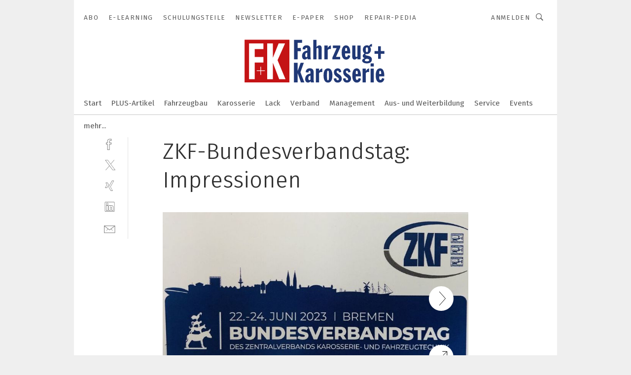

--- FILE ---
content_type: text/html; charset=UTF-8
request_url: https://www.fahrzeug-karosserie.de/zkf-bundesverbandstag-impressionen-gal-64fa957376a41b1f9d13baf45ab1f786/?p=1
body_size: 39040
content:
<!DOCTYPE html><html lang="de">
<head>
			<meta http-equiv="X-UA-Compatible" content="IE=edge">
	<meta http-equiv="Content-Type" content="text/html; charset=UTF-8">
<meta name="charset" content="utf-8">
<meta name="language" content="de">
<meta name="robots" content="INDEX,FOLLOW,NOODP">
<meta property="description" content="Vom 22. bis zum 24. Juni 2023 traf sich die Karosserie- und Fahrzeugbaubranche in Bremen.">
<meta property="og:description" content="Vom 22. bis zum 24. Juni 2023 traf sich die Karosserie- und Fahrzeugbaubranche in Bremen.">
<meta property="og:title" content="ZKF-Bundesverbandstag: Impressionen">
<meta property="og:image" content="https://cdn1.vogel.de/7QepJKT5i5Ibitjf8rqebaQ_unA=/fit-in/300x300/filters:format(jpg):quality(80)/p7i.vogel.de/wcms/bd/be/bdbee7d7b854f17945f6b29ecfcb53bd/0112504515.jpeg">
<meta property="og:image:width" content="300">
<meta property="og:image:height" content="300">
<meta name="theme-color" content="#ffffff">
<meta name="msapplication-TileColor" content="#ffffff">
<meta name="apple-mobile-web-app-title" content="»F+K Fahrzeug+Karosserie«">
<meta name="application-name" content="»F+K Fahrzeug+Karosserie«">
<meta name="facebook-domain-verification" content="pf5pvpjc2tdkhl36j97bk1bgfitx0j">	<meta name="viewport" content="width=device-width,initial-scale=1.0">
	<meta name="robots" content="max-snippet:-1, max-image-preview:large, max-video-preview:-1">

<title>ZKF-Bundesverbandstag: Impressionen ||  Bild 1 / 14</title>
<link href="https://www.fahrzeug-karosserie.de/zkf-bundesverbandstag-impressionen-gal-64fa957376a41b1f9d13baf45ab1f786/" rel="canonical">
<link href="https://cdn2.vogel.de/applications/57/scss/basic.css?v=1.075" media="screen,print" rel="stylesheet" type="text/css">
	<link rel="preconnect" href="https://cdn1.vogel.de/" crossorigin>
	<link rel="dns-prefetch" href="https://cdn1.vogel.de">
	<link rel="preconnect" href="https://cdn2.vogel.de/" crossorigin>
	<link rel="dns-prefetch" href="https://cdn2.vogel.de">
	<link rel="preconnect" href="https://c.delivery.consentmanager.net">
	<link rel="preconnect" href="https://cdn.consentmanager.net">
	<link rel="apple-touch-icon" sizes="180x180" href="/apple-touch-icon.png">
	<link rel="icon" type="image/png" sizes="192x192" href="/web-app-manifest-192x192.png">
	<link rel="icon" type="image/png" sizes="512x512" href="/web-app-manifest-512x512.png">
	<link rel="icon" type="image/png" sizes="96x96" href="/favicon-96x96.png">
	<link rel="icon" type="image/svg+xml" href="/favicon.svg">
	<link rel="shortcut icon" type="image/x-icon" href="/favicon.ico">
	<link rel="icon" type="image/x-icon" href="/favicon.ico">
	<link rel="alternate" href="/rss/news.xml"
	      type="application/rss+xml" title="RSS-Feed News">
	<link rel="alternate" href="/atom/news.xml"
	      type="application/atom+xml" title="ATOM-Feed News">

<script  src="https://cdn2.vogel.de/js/bundle.js?v=1.3"></script>
<script >
    //<!--
    window.gdprAppliesGlobally=true;if(!("cmp_id" in window)||window.cmp_id<1){window.cmp_id=28861}if(!("cmp_cdid" in window)){window.cmp_cdid="dad7ce8852c7"}if(!("cmp_params" in window)){window.cmp_params="&usedesign=37935"}if(!("cmp_host" in window)){window.cmp_host="b.delivery.consentmanager.net"}if(!("cmp_cdn" in window)){window.cmp_cdn="cdn.consentmanager.net"}if(!("cmp_proto" in window)){window.cmp_proto="https:"}if(!("cmp_codesrc" in window)){window.cmp_codesrc="1"}window.cmp_getsupportedLangs=function(){var b=["DE","EN","FR","IT","NO","DA","FI","ES","PT","RO","BG","ET","EL","GA","HR","LV","LT","MT","NL","PL","SV","SK","SL","CS","HU","RU","SR","ZH","TR","UK","AR","BS"];if("cmp_customlanguages" in window){for(var a=0;a<window.cmp_customlanguages.length;a++){b.push(window.cmp_customlanguages[a].l.toUpperCase())}}return b};window.cmp_getRTLLangs=function(){var a=["AR"];if("cmp_customlanguages" in window){for(var b=0;b<window.cmp_customlanguages.length;b++){if("r" in window.cmp_customlanguages[b]&&window.cmp_customlanguages[b].r){a.push(window.cmp_customlanguages[b].l)}}}return a};window.cmp_getlang=function(j){if(typeof(j)!="boolean"){j=true}if(j&&typeof(cmp_getlang.usedlang)=="string"&&cmp_getlang.usedlang!==""){return cmp_getlang.usedlang}var g=window.cmp_getsupportedLangs();var c=[];var f=location.hash;var e=location.search;var a="languages" in navigator?navigator.languages:[];if(f.indexOf("cmplang=")!=-1){c.push(f.substr(f.indexOf("cmplang=")+8,2).toUpperCase())}else{if(e.indexOf("cmplang=")!=-1){c.push(e.substr(e.indexOf("cmplang=")+8,2).toUpperCase())}else{if("cmp_setlang" in window&&window.cmp_setlang!=""){c.push(window.cmp_setlang.toUpperCase())}else{if(a.length>0){for(var d=0;d<a.length;d++){c.push(a[d])}}}}}if("language" in navigator){c.push(navigator.language)}if("userLanguage" in navigator){c.push(navigator.userLanguage)}var h="";for(var d=0;d<c.length;d++){var b=c[d].toUpperCase();if(g.indexOf(b)!=-1){h=b;break}if(b.indexOf("-")!=-1){b=b.substr(0,2)}if(g.indexOf(b)!=-1){h=b;break}}if(h==""&&typeof(cmp_getlang.defaultlang)=="string"&&cmp_getlang.defaultlang!==""){return cmp_getlang.defaultlang}else{if(h==""){h="EN"}}h=h.toUpperCase();return h};(function(){var n=document;var p=n.getElementsByTagName;var q=window;var f="";var b="_en";if("cmp_getlang" in q){f=q.cmp_getlang().toLowerCase();if("cmp_customlanguages" in q){for(var h=0;h<q.cmp_customlanguages.length;h++){if(q.cmp_customlanguages[h].l.toUpperCase()==f.toUpperCase()){f="en";break}}}b="_"+f}function g(i,e){var t="";i+="=";var s=i.length;var d=location;if(d.hash.indexOf(i)!=-1){t=d.hash.substr(d.hash.indexOf(i)+s,9999)}else{if(d.search.indexOf(i)!=-1){t=d.search.substr(d.search.indexOf(i)+s,9999)}else{return e}}if(t.indexOf("&")!=-1){t=t.substr(0,t.indexOf("&"))}return t}var j=("cmp_proto" in q)?q.cmp_proto:"https:";if(j!="http:"&&j!="https:"){j="https:"}var k=("cmp_ref" in q)?q.cmp_ref:location.href;var r=n.createElement("script");r.setAttribute("data-cmp-ab","1");var c=g("cmpdesign","");var a=g("cmpregulationkey","");var o=g("cmpatt","");r.src=j+"//"+q.cmp_host+"/delivery/cmp.php?"+("cmp_id" in q&&q.cmp_id>0?"id="+q.cmp_id:"")+("cmp_cdid" in q?"cdid="+q.cmp_cdid:"")+"&h="+encodeURIComponent(k)+(c!=""?"&cmpdesign="+encodeURIComponent(c):"")+(a!=""?"&cmpregulationkey="+encodeURIComponent(a):"")+(o!=""?"&cmpatt="+encodeURIComponent(o):"")+("cmp_params" in q?"&"+q.cmp_params:"")+(n.cookie.length>0?"&__cmpfcc=1":"")+"&l="+f.toLowerCase()+"&o="+(new Date()).getTime();r.type="text/javascript";r.async=true;if(n.currentScript&&n.currentScript.parentElement){n.currentScript.parentElement.appendChild(r)}else{if(n.body){n.body.appendChild(r)}else{var m=p("body");if(m.length==0){m=p("div")}if(m.length==0){m=p("span")}if(m.length==0){m=p("ins")}if(m.length==0){m=p("script")}if(m.length==0){m=p("head")}if(m.length>0){m[0].appendChild(r)}}}var r=n.createElement("script");r.src=j+"//"+q.cmp_cdn+"/delivery/js/cmp"+b+".min.js";r.type="text/javascript";r.setAttribute("data-cmp-ab","1");r.async=true;if(n.currentScript&&n.currentScript.parentElement){n.currentScript.parentElement.appendChild(r)}else{if(n.body){n.body.appendChild(r)}else{var m=p("body");if(m.length==0){m=p("div")}if(m.length==0){m=p("span")}if(m.length==0){m=p("ins")}if(m.length==0){m=p("script")}if(m.length==0){m=p("head")}if(m.length>0){m[0].appendChild(r)}}}})();window.cmp_addFrame=function(b){if(!window.frames[b]){if(document.body){var a=document.createElement("iframe");a.style.cssText="display:none";if("cmp_cdn" in window&&"cmp_ultrablocking" in window&&window.cmp_ultrablocking>0){a.src="//"+window.cmp_cdn+"/delivery/empty.html"}a.name=b;document.body.appendChild(a)}else{window.setTimeout(window.cmp_addFrame,10,b)}}};window.cmp_rc=function(h){var b=document.cookie;var f="";var d=0;while(b!=""&&d<100){d++;while(b.substr(0,1)==" "){b=b.substr(1,b.length)}var g=b.substring(0,b.indexOf("="));if(b.indexOf(";")!=-1){var c=b.substring(b.indexOf("=")+1,b.indexOf(";"))}else{var c=b.substr(b.indexOf("=")+1,b.length)}if(h==g){f=c}var e=b.indexOf(";")+1;if(e==0){e=b.length}b=b.substring(e,b.length)}return(f)};window.cmp_stub=function(){var a=arguments;__cmp.a=__cmp.a||[];if(!a.length){return __cmp.a}else{if(a[0]==="ping"){if(a[1]===2){a[2]({gdprApplies:gdprAppliesGlobally,cmpLoaded:false,cmpStatus:"stub",displayStatus:"hidden",apiVersion:"2.0",cmpId:31},true)}else{a[2](false,true)}}else{if(a[0]==="getUSPData"){a[2]({version:1,uspString:window.cmp_rc("")},true)}else{if(a[0]==="getTCData"){__cmp.a.push([].slice.apply(a))}else{if(a[0]==="addEventListener"||a[0]==="removeEventListener"){__cmp.a.push([].slice.apply(a))}else{if(a.length==4&&a[3]===false){a[2]({},false)}else{__cmp.a.push([].slice.apply(a))}}}}}}};window.cmp_gppstub=function(){var a=arguments;__gpp.q=__gpp.q||[];if(!a.length){return __gpp.q}var g=a[0];var f=a.length>1?a[1]:null;var e=a.length>2?a[2]:null;if(g==="ping"){return{gppVersion:"1.0",cmpStatus:"stub",cmpDisplayStatus:"hidden",apiSupport:[],currentAPI:"",cmpId:31}}else{if(g==="addEventListener"){__gpp.e=__gpp.e||[];if(!("lastId" in __gpp)){__gpp.lastId=0}__gpp.lastId++;var c=__gpp.lastId;__gpp.e.push({id:c,callback:f});return{eventName:"listenerRegistered",listenerId:c,data:true}}else{if(g==="removeEventListener"){var h=false;__gpp.e=__gpp.e||[];for(var d=0;d<__gpp.e.length;d++){if(__gpp.e[d].id==e){__gpp.e[d].splice(d,1);h=true;break}}return{eventName:"listenerRemoved",listenerId:e,data:h}}else{if(g==="hasSection"||g==="getSection"||g==="getField"||g==="getGPPString"){return null}else{__gpp.q.push([].slice.apply(a))}}}}};window.cmp_msghandler=function(d){var a=typeof d.data==="string";try{var c=a?JSON.parse(d.data):d.data}catch(f){var c=null}if(typeof(c)==="object"&&c!==null&&"__cmpCall" in c){var b=c.__cmpCall;window.__cmp(b.command,b.parameter,function(h,g){var e={__cmpReturn:{returnValue:h,success:g,callId:b.callId}};d.source.postMessage(a?JSON.stringify(e):e,"*")})}if(typeof(c)==="object"&&c!==null&&"__uspapiCall" in c){var b=c.__uspapiCall;window.__uspapi(b.command,b.version,function(h,g){var e={__uspapiReturn:{returnValue:h,success:g,callId:b.callId}};d.source.postMessage(a?JSON.stringify(e):e,"*")})}if(typeof(c)==="object"&&c!==null&&"__tcfapiCall" in c){var b=c.__tcfapiCall;window.__tcfapi(b.command,b.version,function(h,g){var e={__tcfapiReturn:{returnValue:h,success:g,callId:b.callId}};d.source.postMessage(a?JSON.stringify(e):e,"*")},b.parameter)}if(typeof(c)==="object"&&c!==null&&"__gppCall" in c){var b=c.__gppCall;window.__gpp(b.command,function(h,g){var e={__gppReturn:{returnValue:h,success:g,callId:b.callId}};d.source.postMessage(a?JSON.stringify(e):e,"*")},b.parameter,"version" in b?b.version:1)}};window.cmp_setStub=function(a){if(!(a in window)||(typeof(window[a])!=="function"&&typeof(window[a])!=="object"&&(typeof(window[a])==="undefined"||window[a]!==null))){window[a]=window.cmp_stub;window[a].msgHandler=window.cmp_msghandler;window.addEventListener("message",window.cmp_msghandler,false)}};window.cmp_setGppStub=function(a){if(!(a in window)||(typeof(window[a])!=="function"&&typeof(window[a])!=="object"&&(typeof(window[a])==="undefined"||window[a]!==null))){window[a]=window.cmp_gppstub;window[a].msgHandler=window.cmp_msghandler;window.addEventListener("message",window.cmp_msghandler,false)}};window.cmp_addFrame("__cmpLocator");if(!("cmp_disableusp" in window)||!window.cmp_disableusp){window.cmp_addFrame("__uspapiLocator")}if(!("cmp_disabletcf" in window)||!window.cmp_disabletcf){window.cmp_addFrame("__tcfapiLocator")}if(!("cmp_disablegpp" in window)||!window.cmp_disablegpp){window.cmp_addFrame("__gppLocator")}window.cmp_setStub("__cmp");if(!("cmp_disabletcf" in window)||!window.cmp_disabletcf){window.cmp_setStub("__tcfapi")}if(!("cmp_disableusp" in window)||!window.cmp_disableusp){window.cmp_setStub("__uspapi")}if(!("cmp_disablegpp" in window)||!window.cmp_disablegpp){window.cmp_setGppStub("__gpp")};
    //-->
</script>
<script >
    //<!--
    
				window.cmp_block_inline = true;
				window.cmp_block_unkown = false;
				window.cmp_block_sync = false;
				window.cmp_block_img = false;
				window.cmp_block_samedomain = false;
				window.cmp_setlang = "DE";
			
    //-->
</script>
<script  src="https://cdn2.vogel.de/js/vendors/touchswipe/jquery.touchswipe.min.js"></script>
<script type="text/plain" data-cmp-vendor="c5035" class="cmplazyload" data-cmp-block="contentpass">
    //<!--
    
                             
                     function isFirefox() {
                            return navigator.userAgent.toLowerCase().indexOf("firefox") >= 0;
                            }
                         $(document).ready(function () {
                         console.log(isFirefox());
                        var is_adblocker = false;
                        // keine Recht für Google
                        if (typeof adsBlocked == "undefined") {
                            function adsBlocked(callback) {
                                if (typeof __tcfapi != "undefined") {
                                    __tcfapi("addEventListener", 2, function (tcData, success) {
                                        var x = __tcfapi("getCMPData");
                                        if (
                                            "purposeConsents" in x &&
                                            "1" in x.purposeConsents && x.purposeConsents["1"] &&
                                            "vendorConsents" in x && "755" in x.vendorConsents && x.vendorConsents["755"]
                                        ) {
                                            if(isFirefox()){
                                            
                                                $req = fetch(new Request("https://pagead2.googlesyndication.com",{method:"HEAD",mode:"no-cors"}));
                                                $req.then(function (response) {
                                                    return response;
                                                }).then(function (response) {
                                                    callback(false);
                                                }).catch(function (exception) {
                                                    callback(true);
                                                });
                                            }
                                            else{
                                                var ADS_URL = "https://pagead2.googlesyndication.com/pagead/js/adsbygoogle.js";
                                                var xhr = new XMLHttpRequest();
                                                xhr.onreadystatechange = function () {
                                                    if (xhr.readyState == XMLHttpRequest.DONE) {
                                                        callback(xhr.status === 0 || xhr.responseURL !== ADS_URL);
                                                    }
                                                };
                                                xhr.open("HEAD", ADS_URL, true);
                                                xhr.send(null);
                                            }
                                           
                                            
                        
                                        } else {
                                            callback(true);
                                        }
                                    });
                                } else {
                                    callback(true);
                                }
                            }
                        }
                        // AdsBlocked - Funktion wird erst später geladen und auch nicht mit Contentpass!!!!
                        adsBlocked(function (blocked) {
                            is_adblocker = !!blocked ;
                            console.log(is_adblocker?"Ads blocked":"Ads not Blocked");
                            if (typeof __tcfapi != "undefined") {
                                __tcfapi("addEventListener", 2, function (tcData, success) {
                                    var cmpdata = __tcfapi("getCMPData");
                                    // Wenn keine Zustimmung für GoogleAds vorhanden ist
                                    if ((!success ||
                                            is_adblocker ||
                                            !("vendorConsents" in cmpdata) ||
                                            !("755" in cmpdata.vendorConsents) ||
                                            !(cmpdata.vendorConsents["755"])) && 
                                            (tcData.eventStatus === "tcloaded" || tcData.eventStatus === "useractioncomplete")
                                        ) {
                                        $.get("/wb/1/", function (OBJ_response) {
                                            if (OBJ_response.content) {
                                                var OBJ_element = document.createElement("div");
                                                $(OBJ_element).append(OBJ_response.content);
                                                $("body").prepend(OBJ_element.firstChild);
                                            }
                                        });
                                        $.get("/wb/2/", function (OBJ_response) {
                                            if (OBJ_response.content) {
                                                var OBJ_element_ref = document.getElementById("advertisement_06");
                                                var OBJ_element = document.createElement("div");
                                                $(OBJ_element).append(OBJ_response.content);
                                                OBJ_element_ref.append(OBJ_element.firstChild);
                                            }
                                        });
                                        $.get("/wb/3/", function (OBJ_response) {
                                            if (OBJ_response.content) {
                                                var OBJ_element_ref = document.getElementById("advertisement_04");
                                                var OBJ_element = document.createElement("div");
                                                $(OBJ_element).append(OBJ_response.content);
                                                OBJ_element_ref.append(OBJ_element.firstChild);
                                            }
                                        });
                                    }
                                    __tcfapi("removeEventListener", 2, function (success) {}, tcData.listenerId);
                                });
                            }
                        });
                        });
    //-->
</script>
	<!--[if lt IE 9]>
	<script>document.createElement("video");
	document.createElement("header");
	document.createElement("section");
	document.createElement("article");
	document.createElement("footer");</script>
	<![endif]-->

    <!-- truffle.one blockiert bis zum Consent -->
    <script type="text/plain" class="cmplazyload" data-cmp-vendor="c58464">
        var jss = document.getElementsByTagName("script");
        for (var j = jss.length; j >= 0; j--) {
            if (jss[j]) {
                if (jss[j].getAttribute("src") && jss[j].getAttribute("src").indexOf("api.truffle.one/static/getWebData.js") != -1) {
                    jss[j].parentNode.removeChild(jss[j]);
                }
            }
        }
        var t1_params = t1_params || [];
        t1_params.push(["118", "118"]);
        var t = document["createElement"]("script"), i;
        t["type"] = "text/javascript";
        t["src"] = window["location"]["href"]["split"]("/")[0] + "//api.truffle.one/static/getWebData.js";
        i = document["getElementsByTagName"]("script")[0];
        i["parentNode"]["insertBefore"](t, i);
    </script>
	
    <script class="cmplazyload" data-cmp-block="contentpass" data-cmp-vendor="755"
            data-cmp-src="https://securepubads.g.doubleclick.net/tag/js/gpt.js" type="text/plain"></script>

    <script type="text/plain" class="cmplazyload" data-cmp-vendor="755" data-cmp-block="contentpass">
        var googletag = googletag || {};
        googletag.cmd = googletag.cmd || [];
    </script>

            <!-- This nees to be 'text/plain' otherwise banners wont work -->
	    <!-- GPT -->
	    <script type="text/plain" class="cmplazyload" data-cmp-vendor="755" data-cmp-block="contentpass">

		    try
		    {
			    // Array anlegen fuer spaetere Speicherung
			    var ARR_unknown_slots = [];

			    googletag.cmd.push(function ()
			    {

				    // Client
				    var STR_client = "/2686/fahrzeug-karosserie.de/gallery";

                    // Groessen
                    var ARR_sizes = [{"type":"slot","size":[[960,252],[980,90],[728,90],[468,60],[1,1]],"mappings":[[[0,0],[1,1]],[[1025,0],[[960,252],[728,90],[468,60],[1,1]]],[[1300,0],[[960,252],[980,90],[728,90],[468,60],[1,1]]]],"id":"advertisement_01"},{"type":"slot","size":[[420,600],[300,600],[160,600],[1,1]],"mappings":[[[0,0],[1,1]],[[1025,0],[[420,600],[300,600],[160,600],[1,1]]]],"id":"advertisement_02"},{"type":"slot","size":[[161,600],[121,600],[1,1]],"mappings":[[[0,0],[1,1]],[[1025,0],[[161,600],[121,600],[1,1]]]],"id":"advertisement_03"},{"type":"slot","size":[[1180,250],[960,250],[728,91],[301,630],[301,330],[301,280],[301,180]],"mappings":[[[0,0],[[301,180],[301,280],[1,1]]],[[1025,0],[[960,250],[728,91],[1,1]]],[[1541,0],[[1180,250],[960,250],[728,91],[1,1]]]],"id":"advertisement_04"},{"type":"slot","size":[[300,631],[300,630],[300,331],[300,330],[300,281],[300,280],[1,1]],"mappings":[[[0,0],[[300,631],[300,630],[300,331],[300,330],[300,281],[300,280],[1,1]]]],"id":"advertisement_06"}];

                    // Groessen durchlaufen
                    for (var INT_i = 0; INT_i < ARR_sizes.length; INT_i++) {

                        // Mapping vorhanden
                        if (ARR_sizes[INT_i].mappings) {

                            // Mappings durchlaufen
                            var OBJ_size_mapping = googletag.sizeMapping();
                            for (var INT_j = 0; INT_j < ARR_sizes[INT_i].mappings.length; INT_j++) {
                                OBJ_size_mapping.addSize(ARR_sizes[INT_i].mappings[INT_j][0], ARR_sizes[INT_i].mappings[INT_j][1]);
                            } // end for

                        } // end if

                        // Typen
                        switch (ARR_sizes[INT_i].type) {

                            // Slot:
                            case "slot":
                                googletag
                                    .defineSlot(STR_client, ARR_sizes[INT_i].size, ARR_sizes[INT_i].id)
                                    .defineSizeMapping(OBJ_size_mapping.build())
                                    .setCollapseEmptyDiv(true, true)
                                    .addService(googletag.pubads());
                                console.debug("Ad Slot " + ARR_sizes[INT_i].id + " created " );
                                break;
                                
                            //Fluid
                            case "fluid":
                                googletag
                                    .defineSlot(ARR_sizes[INT_i].path, ARR_sizes[INT_i].size, ARR_sizes[INT_i].id)
                                    .setCollapseEmptyDiv(true, true)
                                    .addService(googletag.pubads());
                                console.debug("Ad Slot " + ARR_sizes[INT_i].id + " created ");
                                break;

                            default:
	                            console.debug("Ad Slot unknown");

                        } // end switch

                    } // end for
console.debug("hier beginnt targeting 'wallpaper'");
	                // Banner aktivieren
	                googletag.pubads().setTargeting("kw", 'wallpaper');
console.debug("hier targeting ende 'wallpaper'");
console.debug("slotRequested anfang");
	                googletag.pubads().addEventListener("slotRequested", function (event)
	                {
		                // Nachricht in Konsole
		                console.debug("Ad Slot " + event.slot.getSlotElementId() + " requested");
	                });

                    googletag.pubads().addEventListener("slotResponseReceived", function (event) {
                        // Nachricht in Konsole
                        console.debug("Ad Slot " + event.slot.getSlotElementId() + " response received");
                    });
                    googletag.pubads().addEventListener("slotRenderEnded", function (event) {

                        try {

                            // Creative geladen
                            if (
                                //typeof event.creativeId !== "undefined" && event.creativeId !== null &&
                                typeof event.slot !== "undefined"
                            ) {

                                // Slot nicht leer
                                if (!event.isEmpty) {

                                    // Nachricht in Konsole
                                    console.debug("Ad Slot " + event.slot.getSlotElementId() + " rendered");
                                    
                                    // Slot als jQuery Objekt speichern
                                    var OBJ_slot = $("div#" + event.slot.getSlotElementId());

                                    // Slot einblenden (falls ausgeblendet)
                                    OBJ_slot.show();
                                    
                                    // Eigene Slots durchlaufen (keine Manipulation von z.B. BusinessAd)
                                    var BOO_found = false;

                                    for (var INT_i = 0; INT_i < ARR_sizes.length; INT_i++) {

                                        // Slot bekannt
                                        if (event.slot.getSlotElementId() === ARR_sizes[INT_i].id) {

                                            // Element gefunden
                                            BOO_found = true;
                                         
                                            // iFrame
                                            var OBJ_iframe = OBJ_slot.find("iframe");


                                            // Kein iFrame, aber Tracking-Pixel
                                            if (
                                                OBJ_slot.find("ins>ins").length > 0 &&
                                                OBJ_slot.find("ins>ins").height() === 1
                                            ) {

                                                // Slot ausblenden
                                                OBJ_slot.hide();

                                                // Nachricht in Konsole
                                                console.debug("Ad Slot " + event.slot.getSlotElementId() +
                                                    " hidden (ins)");

                                            }
                                            // iFrame vorhanden
                                            else if (OBJ_iframe.length > 0) {
                                                // iFrame
                                                var OBJ_iframe_content = OBJ_iframe.contents();

                                                // Tracking-Pixel nicht vorhanden
                                                if (
                                                    (
                                                        OBJ_iframe_content.find("body>img").length === 0 ||
                                                        OBJ_iframe_content.find("body>img").height() > 1
                                                    ) &&
                                                    (
                                                        OBJ_iframe_content.find("body>div>img").length ===
                                                        0 ||
                                                        OBJ_iframe_content.find("body>div>img").height() >
                                                        1
                                                    ) &&
                                                    OBJ_iframe_content.find("body>div>amp-pixel").length ===
                                                    0 &&
                                                    OBJ_iframe_content.find("body>amp-pixel").length === 0
                                                ) {
                                                    let native_ad = OBJ_iframe_content.find(".native-ad").length;
                                                    
                                                    // Background transparent im iFrame
                                                    OBJ_iframe_content.find("head").append('<style type="text/css">body{background: transparent !important;}</style>');

                                                    if(native_ad == 1){

                                                        // Stylesheet ebenfalls in iFrame kopieren
                                                        var STR_stylesheet = "https://cdn2.vogel.de/applications/57/scss/native-ads.css?v=0.19";
                                                        OBJ_iframe_content.find("head").append($("<link/>", {
                                                            rel: "stylesheet",
                                                            href: STR_stylesheet,
                                                            type: "text/css"
                                                        }));
                                                         // CSS-Klasse der Buchung nach aussen uebertragen (nur div)
                                                        OBJ_slot.find("div:first").addClass(
                                                            OBJ_iframe_content.find(".native-ad").attr("class")
                                                        );
                                                        // Klasse in Iframe löschen
                                                        OBJ_iframe_content.find(".native-ad").attr("class","");
    
                                                        OBJ_slot.find("div:first").addClass(
                                                        OBJ_iframe_content.find("body>div>article:not(#whitespace_click)").attr("class")
                                                        );

                                                        OBJ_slot.find("div:first").addClass(
                                                        OBJ_iframe_content.find("body>article:not(#whitespace_click)").attr("class")
                                                        );
                                                    OBJ_iframe_content.find("body>div>article:not(#whitespace_click)").attr("class", "");
                                                    OBJ_iframe_content.find("body>article:not(#whitespace_click)").attr("class", "");
    
                                                        // Nachricht in Konsole
                                                        console.debug("Ad Slot " + event.slot.getSlotElementId() +
                                                            " manipulated: native-ad");

                                                    }else{
                                                    let infClasses = ".lb728, .fs468, .sky, .ca300, .hs2, .sky_hs2, .hs1_160, .hs1_120, .sky_hs1,.sky_hs2, .billboard,.sky_bg980_r,.bb399, .sky, .sky_left, .billboard_inText,.sky_second_160,.sky_second_161,.sky_fixed,.bg_lb, .wall_lb";
                                                    // CSS-Klasse der Buchung nach aussen uebertragen (nur div)
                                                    OBJ_slot.find("div:first").addClass(
                                                        OBJ_iframe_content.find(infClasses).attr("class")
                                                    );
                                                    // Nach Außen übertragene Klasse entfernen
                                                    OBJ_iframe_content.find(infClasses).attr("class", "");
                                               
                                                    // Style und whitespace_click muss mit raus fuer brandgate
                                                    OBJ_iframe_content.find("body>style:first").clone().insertBefore(OBJ_slot.find("div:first"));
                                                    OBJ_iframe_content.find("div#whitespace_click").css('height', '100%');
                                                    OBJ_iframe_content.find("div#whitespace_click").insertBefore(OBJ_slot.find("div:first"));


                                                    // Nachricht in Konsole
                                                    console.debug("Ad Slot " + event.slot.getSlotElementId() +
                                                        " manipulated no native-ad");
                                                    }
                                                    
                                                    
                                                } else {

                                                    // Slot ausblenden
                                                    OBJ_iframe.hide();

                                                    // Nachricht in Konsole
                                                    console.debug("Ad Slot " + event.slot.getSlotElementId() +
                                                        " hidden (iframe img/amp-pixel)");

                                                } // end if

                                            }
                                            // Kein iFrame, aber Tracking-Pixel
                                            else if (OBJ_slot.find("img").height() === 1) {

                                                // Slot ausblenden
                                                OBJ_slot.hide();

                                                // Nachricht in Konsole
                                                console.debug("Ad Slot " + event.slot.getSlotElementId() +
                                                    " hidden (img)");

                                            } // end if

                                        } // end if

                                    } // end for

                                    // Slot nicht gefunden
                                    if (!BOO_found) {

                                        // Slot merken, ausblenden und Nachrichten in Konsole
                                        var STR_ba_id = event.slot.getSlotElementId();

                                        setTimeout(function () {
                                            var OBJ_ba = $("#" + STR_ba_id);
                                            if (
                                                OBJ_ba.is(":visible") === false ||
                                                OBJ_ba.is(":hidden") === true
                                            ) {
                                                ARR_unknown_slots.push(STR_ba_id);
                                                console.debug("Ad Slot " + STR_ba_id + " unknown empty");
                                            } else {
                                                console.debug("Ad Slot " + STR_ba_id + " unkown");
                                            }
                                        }, 500);

                                    } // end if

                                } else {
                                    // Entfernen von nicht gerenderten Werbeanzeigen, damit Darstellung in Zweierelement passt
									let adElement = document.getElementById(event.slot.getSlotElementId());
									
									if (adElement && adElement.parentNode) {
									    let parentNodeOfAdDiv = adElement.parentNode;
									
									    if (
									        parentNodeOfAdDiv.tagName === "SECTION" &&
									        parentNodeOfAdDiv.getAttribute("data-section-id") &&
									        parentNodeOfAdDiv.getAttribute("data-section-id").includes("section_advertisement")
									    ) {
									        parentNodeOfAdDiv.remove();
									    }
									}
                                } // end if

                            } // end if

                        } catch (OBJ_err) {
                            console.debug(OBJ_err);
                        }

                    });
                    
                     							console.debug("ABA_CLIENT_ENABLED is true");
                            if (typeof t1_aba === "function") {
                                try {
                                    // Versuche, t1_aba aufzurufen
                                    t1_aba(googletag, function(updatedGoogletag) {
                                        // enableSingleRequest und enableServices aufrufen, nachdem die Anfrage abgeschlossen ist
                                        updatedGoogletag.pubads().enableSingleRequest();
                                        updatedGoogletag.enableServices();
                                        console.log("T1: GPT enabled after ABA targeting.");
                                        console.debug("Slots created");
                                        googletag = updatedGoogletag;
                                        initDisplay();
                                    });
                                } catch (error) {
                                    // Fallback im Fehlerfall des t1_aba-Aufrufs
                                    console.log("T1: Error calling t1_aba: ", error);
                                    googletag.pubads().enableSingleRequest();
                                    googletag.enableServices();
                                    console.debug("Slots created");
                                    initDisplay();
                                }
                            } else {
                                // Wenn t1_aba nicht definiert ist, enableServices direkt aufrufen
                                console.log("T1: t1_aba not defined");
                                googletag.pubads().enableSingleRequest();
                                googletag.enableServices();
                                console.debug("Slots created");
                                initDisplay();
                            }
                        
           
                  
                    });
        
                    } catch (OBJ_err) {
                        // Nix
                        console.warn("Ad Error - define /2686/fahrzeug-karosserie.de/gallery");
            } // end try
        </script>
                <script type="text/plain" class="cmplazyload" data-cmp-vendor="755" data-cmp-block="contentpass">
            function displaydfp() {
                try {
                    googletag.cmd.push(
                        function () {
                            let d = [];
                            window.googletag.pubads().getSlots().forEach(function(element){
                                if ($("#" + element.getSlotId().getDomId()).length === 0) {
                                    d.push(element.getSlotId().getDomId());
                                } else {
                                    googletag.display(element.getSlotId().getDomId());
                                }
                            });
                            console.debug("all Slots displayed");
                            console.debug({"not used Slots": d});
                        });
                } catch (e) {
                    console.debug(e);
                }
            }
            
            function initDisplay(){
                  if (document.readyState === 'loading') {
                    document.addEventListener('DOMContentLoaded', displaydfp);
                } else {
                    displaydfp();
                }
            }

        </script>
    		<!-- BusinessAd -->
		<script>
			var Ads_BA_ADIDsite = "fahrzeug-karosserie.de";
			var Ads_BA_ADIDsection = "rotation";//bzw. passende Rubrik
			var Ads_BA_keyword = "";
		</script>
	    <script
			    class="cmplazyload" data-cmp-vendor="755" type="text/plain" data-cmp-block="contentpass" id="ba_script" onload="notifyBA()"
			    src="about:blank" data-cmp-src="https://storage.googleapis.com/ba_utils/fahrzeug-karosserie.de.js"></script>
	    <script  class="cmplazyload" data-cmp-vendor="755" type="text/plain" data-cmp-block="contentpass">
		    function notifyBA(){
                window.dispatchEvent(new Event("__baCMPReady"));
            }
	    </script>
        <style>
            #Ads_BA_CAD2::before, #Ads_BA_CAD::before {
                content:"Anzeige";
                text-align:center;
                margin-bottom:6px;
                font-size:10px;
                display:block;
            }
        </style>
    
		<!-- GTM Vars -->
	<script>
		var dataLayer = [
			{
				"environment": "production", // Umgebung
				"id": "57", // App-ID
                                				"content_type": "galerie",
                                                				"logged_in": false, // User is logged in
				"accessToPaid": false, // Access paid
								"dimension1": "fk:galerie:64fa957376a41b1f9d13baf45ab1f786 zkf-bundesverbandstag-impressionen--bild-1-14", // Shortcut:Type:ID
												"dimension4": "64fa957376a41b1f9d13baf45ab1f786", // Content-ID
				"dimension7": "/zkf-bundesverbandstag-impressionen-gal-64fa957376a41b1f9d13baf45ab1f786/?p=1", // URL
																
			}
		];
	</script>
</head>
<body data-infinity-id="default" data-infinity-type="layout">
<!-- No Bookmark-layer -->    <!-- GTM Code -->
    <noscript>
        <iframe src="https://www.googletagmanager.com/ns.html?id=GTM-TKMN9ZV"
                height="0" width="0" style="display:none;visibility:hidden"></iframe>
    </noscript>
    <!-- Automatisches Blockieren vom CMP vermeiden -->
    <script type="text/plain" class="cmplazyload" data-cmp-vendor="s905"  data-cmp-block="contentpass" >(function (w, d, s, l, i)
		{
			w[l] = w[l] || [];
			w[l].push({
				'gtm.start':
					new Date().getTime(), event: 'gtm.js'
			});
			var f = d.getElementsByTagName(s)[0],
				j = d.createElement(s), dl = l != 'dataLayer' ? '&l=' + l : '';
			j.async = true;
			j.src =
				'https://www.googletagmanager.com/gtm.js?id=' + i + dl;
			f.parentNode.insertBefore(j, f);
		})(window, document, 'script', 'dataLayer', 'GTM-TKMN9ZV');
	</script>
	<!-- GA Code: no config found -->

<!-- No Jentis --><!-- No Jentis Datalayer -->		<div id="advertisement_01" class="cmplazyload gpt inf-leaderboard" data-cmp-vendor="755"
         data-ad-id="advertisement_01" data-infinity-type="ad" data-infinity-id="v1/advertisement_01">
	</div>
    		<div id="advertisement_02" class="cmplazyload gpt " data-cmp-vendor="755"
         data-ad-id="advertisement_02" data-infinity-type="ad" data-infinity-id="v1/advertisement_02">
	</div>
	    	<div id="advertisement_03" class="cmplazyload gpt " data-cmp-vendor="755"
         data-ad-id="advertisement_03" data-infinity-type="ad" data-infinity-id="v1/advertisement_03">
	</div>
    		<div id="advertisement_11" class="cmplazyload gpt " data-cmp-vendor="755"
         data-ad-id="advertisement_11" data-infinity-type="ad" data-infinity-id="v1/advertisement_11">
	</div>
		<div id="advertisement_12" class="cmplazyload gpt " data-cmp-vendor="755"
         data-ad-id="advertisement_12" data-infinity-type="ad" data-infinity-id="v1/advertisement_12">
	</div>
<div class="inf-website">
	<div id="mainwrapper" class="inf-wrapper">
		<section class="inf-mainheader" data-hj-ignore-attributes>
	<div class="inf-mainheader__wrapper">
		<div class="inf-icon inf-icon--menu inf-mainheader__menu-icon"></div>
		
				
<ul class="inf-servicenav">
    	<a class="inf-btn inf-btn--small inf-btn--info inf-servicenav__btn" title=""
	   href="" style="display: none"></a>
    			<li class="inf-servicenav__item ">
				<a class=" inf-servicenav__link inf-flex inf-flex--a-center" title="Fahrzeug&#x20;&#x2B;&#x20;Karosserie&#x20;Abo&#x20;&#x2013;&#x20;W&#xE4;hlen&#x20;Sie&#x20;Ihr&#x20;passendes&#x20;Abo" rel="noopener"
                   href="&#x2F;abo&#x2F;" target="_self" id="menu-page_62739c68776b6">

                    					<span class="inf-servicenav__item-name">
                    Abo                    </span>
                    				</a>
			</li>
        			<li class="inf-servicenav__item ">
				<a class=" inf-servicenav__link inf-flex inf-flex--a-center" title="E-Learning&#x20;von&#x20;Fahrzeug&#x20;&#x2B;&#x20;Karosserie" rel="noopener"
                   href="&#x2F;elearning&#x2F;" target="_self" id="menu-page_62f515067d3bc">

                    					<span class="inf-servicenav__item-name">
                    E-Learning                    </span>
                    				</a>
			</li>
        			<li class="inf-servicenav__item ">
				<a class=" inf-servicenav__link inf-flex inf-flex--a-center" title="Schulungsteile" rel="noopener"
                   href="&#x2F;schulungsteile&#x2F;" target="_self" id="menu-page_607ec4bdb7ab7">

                    					<span class="inf-servicenav__item-name">
                    Schulungsteile                    </span>
                    				</a>
			</li>
        			<li class="inf-servicenav__item ">
				<a class=" inf-servicenav__link inf-flex inf-flex--a-center" title="Newsletter&#x20;&#x7C;&#x20;Fahrzeug&#x2B;Karosserie" rel="noopener"
                   href="&#x2F;newsletter&#x2F;anmeldungen&#x2F;" target="_self" id="menu-page_5fd1215bb97cc">

                    					<span class="inf-servicenav__item-name">
                    Newsletter                    </span>
                    				</a>
			</li>
        			<li class="inf-servicenav__item ">
				<a class=" inf-servicenav__link inf-flex inf-flex--a-center" title="E-Paper" rel="noopener"
                   href="&#x2F;e-paper&#x2F;" target="_self" id="menu-page_63b52b7b07bb0">

                    					<span class="inf-servicenav__item-name">
                    E-Paper                    </span>
                    				</a>
			</li>
        			<li class="inf-servicenav__item ">
				<a class=" inf-servicenav__link inf-flex inf-flex--a-center" title="Shop" rel="noopener, nofollow"
                   href="https&#x3A;&#x2F;&#x2F;vogel-forma.de&#x2F;" target="_blank" id="menu-page_5e4671bada902">

                    					<span class="inf-servicenav__item-name">
                    Shop                    </span>
                    				</a>
			</li>
        			<li class="inf-servicenav__item ">
				<a class=" inf-servicenav__link inf-flex inf-flex--a-center" title="repair-pedia" rel="noopener, sponsored"
                   href="https&#x3A;&#x2F;&#x2F;www.repair-pedia.eu&#x2F;de&#x2F;de&#x2F;start-v" target="_blank" id="menu-page_6220f469ab142">

                    					<span class="inf-servicenav__item-name">
                    repair-pedia                    </span>
                    				</a>
			</li>
        </ul>

		<div class="inf-mobile-menu">
			<img alt="Mobile-Menu" title="Mobile Menu" class="inf-mobile-menu__dropdown-arrow" src="https://cdn2.vogel.de/img/arrow_dropdown.svg">

			<form action="/suche/"
			      method="get"
			      class="inf-mobile-search">
				<label> <input type="text" placeholder="Suchbegriff eingeben"
				               class="inf-form-input-text inf-mobile-search__input" name="k"> </label>
				<button type="submit" id="search_submit_header-mobile" class="inf-icon inf-icon--search inf-mobile-search__button">
				</button>
			</form>
			
						<div class="inf-mobile-menu__cta-btn-wrapper">
								<a class="inf-btn inf-btn--info inf-full-width" title=""
				   href="" style="display: none"></a>
			</div>
			
						<ul class="inf-mobile-menu__content inf-mobile-menu__content--servicenav">
				<li class="inf-mobile-menu__item inf-relative					"
			    id="page_62739c68776b6-mobile">
				
								<a title="Fahrzeug&#x20;&#x2B;&#x20;Karosserie&#x20;Abo&#x20;&#x2013;&#x20;W&#xE4;hlen&#x20;Sie&#x20;Ihr&#x20;passendes&#x20;Abo"
				   href="&#x2F;abo&#x2F;"
					target="_self" rel="noopener"                   class="inf-mobile-menu__link&#x20;inf-mobile-menu__link--with-subnav"
                   id="menu-page_62739c68776b6-mobile">
					Abo				</a>
				
				
													
										<a href="#" class="inf-subnav__icon inf-toggle inf-icon--arrow-dropdown"></a>
					
										<ul class="inf-mobile-subnav">
	
				<li class="inf-mobile-subnav__item inf-mobile-subnav__item--pages" id="page_6273c0fb64368-mobile">
								<a id="menu-page_6273c0fb64368-mobile" title="E-Learning&#x20;Abo&#x20;von&#x20;Fahrzeug&#x20;&#x2B;&#x20;Karosserie" class="inf-mobile-subnav__link" href="&#x2F;abo&#x2F;elearning&#x2F;">E-Learning Abo</a>			</li>
		
		
</ul>				
				
			</li>
					<li class="inf-mobile-menu__item					"
			    id="page_62f515067d3bc-mobile">
				
								<a title="E-Learning&#x20;von&#x20;Fahrzeug&#x20;&#x2B;&#x20;Karosserie"
				   href="&#x2F;elearning&#x2F;"
					target="_self" rel="noopener"                   class="inf-mobile-menu__link"
                   id="menu-page_62f515067d3bc-mobile">
					E-Learning				</a>
				
				
								
			</li>
					<li class="inf-mobile-menu__item inf-relative					"
			    id="page_607ec4bdb7ab7-mobile">
				
								<a title="Schulungsteile"
				   href="&#x2F;schulungsteile&#x2F;"
					target="_self" rel="noopener"                   class="inf-mobile-menu__link&#x20;inf-mobile-menu__link--with-subnav"
                   id="menu-page_607ec4bdb7ab7-mobile">
					Schulungsteile				</a>
				
				
													
										<a href="#" class="inf-subnav__icon inf-toggle inf-icon--arrow-dropdown"></a>
					
										<ul class="inf-mobile-subnav">
	
				<li class="inf-mobile-subnav__item" id="page_605a1bd2ed27c-mobile">
								<a id="menu-page_605a1bd2ed27c-mobile" title="Schulungsteile&#x20;Monate&#x20;1-18" class="inf-mobile-subnav__link" href="&#x2F;schulungsteile-1&#x2F;">Schulungsteile Monate 1-18</a>			</li>
		
					<li class="inf-mobile-subnav__item" id="page_605a1c34c970b-mobile">
								<a id="menu-page_605a1c34c970b-mobile" title="Schulungsteile&#x20;Monate&#x20;19-42" class="inf-mobile-subnav__link" href="&#x2F;schulungsteile-2&#x2F;">Schulungsteile Monate 19-42</a>			</li>
		
		
</ul>				
				
			</li>
					<li class="inf-mobile-menu__item					"
			    id="page_5fd1215bb97cc-mobile">
				
								<a title="Newsletter&#x20;&#x7C;&#x20;Fahrzeug&#x2B;Karosserie"
				   href="&#x2F;newsletter&#x2F;anmeldungen&#x2F;"
					target="_self" rel="noopener"                   class="inf-mobile-menu__link"
                   id="menu-page_5fd1215bb97cc-mobile">
					Newsletter				</a>
				
				
								
			</li>
					<li class="inf-mobile-menu__item					"
			    id="page_63b52b7b07bb0-mobile">
				
								<a title="E-Paper"
				   href="&#x2F;e-paper&#x2F;"
					target="_self" rel="noopener"                   class="inf-mobile-menu__link"
                   id="menu-page_63b52b7b07bb0-mobile">
					E-Paper				</a>
				
				
								
			</li>
					<li class="inf-mobile-menu__item					"
			    id="page_5e4671bada902-mobile">
				
								<a title="Shop"
				   href="https&#x3A;&#x2F;&#x2F;vogel-forma.de&#x2F;"
					target="_blank" rel="noopener"                   class="inf-mobile-menu__link"
                   id="menu-page_5e4671bada902-mobile">
					Shop				</a>
				
				
								
			</li>
					<li class="inf-mobile-menu__item					"
			    id="page_6220f469ab142-mobile">
				
								<a title="repair-pedia"
				   href="https&#x3A;&#x2F;&#x2F;www.repair-pedia.eu&#x2F;de&#x2F;de&#x2F;start-v"
					target="_blank" rel="noopener"                   class="inf-mobile-menu__link"
                   id="menu-page_6220f469ab142-mobile">
					repair-pedia				</a>
				
				
								
			</li>
		</ul>
			
			<ul class="inf-mobile-menu__content">
				<li class="inf-mobile-menu__item					"
			    id="home-mobile">
				
								<a title="Startseite"
				   href="&#x2F;"
					target="_self" rel="noopener"                   class="inf-mobile-menu__link"
                   id="menu-home-mobile">
									</a>
				
				
								
			</li>
					<li class="inf-mobile-menu__item					"
			    id="page_5ff334336b0ff-mobile">
				
								<a title="PLUS-Artikel"
				   href="&#x2F;plus&#x2F;"
					target="_self" rel="noopener"                   class="inf-mobile-menu__link"
                   id="menu-page_5ff334336b0ff-mobile">
					PLUS-Artikel				</a>
				
				
								
			</li>
					<li class="inf-mobile-menu__item					"
			    id="page_2D9B169C-5FB8-4C93-B2A2268ED89B9BDE-mobile">
				
								<a title="Fahrzeugbau&#x20;-&#x20;News&#x20;zum&#x20;Transport&#x20;und&#x20;Bauteilen&#x20;-&#x20;Fahrzeug&#x20;&#x2B;&#x20;Karosserie"
				   href="&#x2F;fahrzeugbau&#x2F;"
					target="_self" rel="noopener"                   class="inf-mobile-menu__link"
                   id="menu-page_2D9B169C-5FB8-4C93-B2A2268ED89B9BDE-mobile">
					Fahrzeugbau				</a>
				
				
								
			</li>
					<li class="inf-mobile-menu__item					"
			    id="page_silver_57_page_0-mobile">
				
								<a title="Karosserie&#x20;-&#x20;News&#x20;zu&#x20;K&#xFC;hlanlagen,&#x20;Fahrwerke-&#x20;Fahrzeug&#x20;&#x2B;&#x20;Karosserie"
				   href="&#x2F;karosserie&#x2F;"
					target="_self" rel="noopener"                   class="inf-mobile-menu__link"
                   id="menu-page_silver_57_page_0-mobile">
					Karosserie				</a>
				
				
								
			</li>
					<li class="inf-mobile-menu__item					"
			    id="page_728A1E2B-F12E-4304-BE897A269F852DC3-mobile">
				
								<a title="Lack&#x20;-&#x20;Polieren,&#x20;Lackieren,&#x20;Spachteln&#x20;-&#x20;Fahrzeug&#x20;&#x2B;&#x20;Karosserie"
				   href="&#x2F;lack&#x2F;"
					target="_self" rel="noopener"                   class="inf-mobile-menu__link"
                   id="menu-page_728A1E2B-F12E-4304-BE897A269F852DC3-mobile">
					Lack				</a>
				
				
								
			</li>
					<li class="inf-mobile-menu__item					"
			    id="page_14C1CB2D-1E2A-47E5-840E0956F22B5CD1-mobile">
				
								<a title="Verband&#x20;-&#x20;News&#x20;zum&#x20;ZKF-&#x20;Fahrzeug&#x20;&#x2B;&#x20;Karosserie"
				   href="&#x2F;verband&#x2F;"
					target="_self" rel="noopener"                   class="inf-mobile-menu__link"
                   id="menu-page_14C1CB2D-1E2A-47E5-840E0956F22B5CD1-mobile">
					Verband				</a>
				
				
								
			</li>
					<li class="inf-mobile-menu__item inf-relative					"
			    id="page_4110043E-D13D-4187-84FE2BA992783DC5-mobile">
				
								<a title="Management&#x20;-&#x20;Alles&#x20;rund&#x20;um&#x20;B2B&#x20;Partnerschaften&#x20;-&#x20;Fahrzeug&#x20;&#x2B;&#x20;Karosserie"
				   href="&#x2F;management&#x2F;"
					target="_self" rel="noopener"                   class="inf-mobile-menu__link&#x20;inf-mobile-menu__link--with-subnav"
                   id="menu-page_4110043E-D13D-4187-84FE2BA992783DC5-mobile">
					Management				</a>
				
				
													
										<a href="#" class="inf-subnav__icon inf-toggle inf-icon--arrow-dropdown"></a>
					
										<ul class="inf-mobile-subnav">
	
				<li class="inf-mobile-subnav__item" id="page_AFA9A55C-883E-459C-BAA120BD73A241CD-mobile">
								<a id="menu-page_AFA9A55C-883E-459C-BAA120BD73A241CD-mobile" title="Kfz-Schadenmanagement" class="inf-mobile-subnav__link" href="&#x2F;management&#x2F;schadenmanagement&#x2F;">Kfz-Schadenmanagement</a>			</li>
		
					<li class="inf-mobile-subnav__item" id="page_19811153-EDE2-4A6B-9AE34351FA3B8A18-mobile">
								<a id="menu-page_19811153-EDE2-4A6B-9AE34351FA3B8A18-mobile" title="Recht&#x20;-&#x20;Alles&#x20;rund&#x20;um&#x20;Schadensf&#xE4;lle&#x20;-&#x20;Fahrzeug&#x20;&#x2B;&#x20;Karosserie" class="inf-mobile-subnav__link" href="&#x2F;management&#x2F;recht&#x2F;">Recht</a>			</li>
		
		
</ul>				
				
			</li>
					<li class="inf-mobile-menu__item					"
			    id="page_86AF8B4E-8B79-4C0A-A1273A3942E031A1-mobile">
				
								<a title="Ausbildung&#x20;-&#x20;Alles&#x20;rund&#x20;um&#x20;Aus-&#x20;und&#x20;Weiterbildung&#x20;-&#x20;Fahrzeug&#x20;&#x2B;&#x20;Karosserie"
				   href="&#x2F;ausbildung&#x2F;"
					target="_self" rel="noopener"                   class="inf-mobile-menu__link"
                   id="menu-page_86AF8B4E-8B79-4C0A-A1273A3942E031A1-mobile">
					Aus- und Weiterbildung				</a>
				
				
								
			</li>
					<li class="inf-mobile-menu__item					"
			    id="page_8E5B3F76-48C2-459F-9BD85AB9C0597966-mobile">
				
								<a title="Service&#x20;-&#x20;Diagnose,&#x20;Werkzeuge,&#x20;Pr&#xFC;fung&#x20;-&#x20;Fahrzeug&#x20;&#x2B;&#x20;Karosserie"
				   href="&#x2F;service&#x2F;"
					target="_self" rel="noopener"                   class="inf-mobile-menu__link"
                   id="menu-page_8E5B3F76-48C2-459F-9BD85AB9C0597966-mobile">
					Service				</a>
				
				
								
			</li>
					<li class="inf-mobile-menu__item					"
			    id="page_C8B28FF4-7B40-40AB-AE966D3BED11804B-mobile">
				
								<a title="Termine"
				   href="&#x2F;events&#x2F;"
					target="_self" rel="noopener"                   class="inf-mobile-menu__link"
                   id="menu-page_C8B28FF4-7B40-40AB-AE966D3BED11804B-mobile">
					Events				</a>
				
				
								
			</li>
					<li class="inf-mobile-menu__item					"
			    id="page_5e46703500a2d-mobile">
				
								<a title="Anbieter&#xFC;bersicht&#x20;auf&#x20;Fahrzeug&#x20;&#x2B;&#x20;Karosserie"
				   href="&#x2F;anbieter&#x2F;"
					target="_self" rel="noopener"                   class="inf-mobile-menu__link"
                   id="menu-page_5e46703500a2d-mobile">
					Anbieter				</a>
				
				
								
			</li>
					<li class="inf-mobile-menu__item					"
			    id="page_5e467074c1d90-mobile">
				
								<a title="Bildergalerien"
				   href="&#x2F;bildergalerien&#x2F;"
					target="_self" rel="noopener"                   class="inf-mobile-menu__link"
                   id="menu-page_5e467074c1d90-mobile">
					Bildergalerien				</a>
				
				
								
			</li>
		</ul>
		</div>

		<span class="inf-mobile-menu-mask"></span>
		<div class="inf-logo">
			<a class="inf-logo__link" href="/"> <img class="inf-logo__img-base" id="exit--header-logo" alt="Logo" src="https://cdn2.vogel.de/applications/57/img/logo.svg"> <img class="inf-logo__img-mini" alt="Logo" src="https://cdn2.vogel.de/applications/57/img/logo_mini.svg"> </a>
		</div>
		
						
		<ul class="inf-mainnav">
				<li class="inf-mainnav__item" id="home">
				
								<a title="Startseite"
				   href="&#x2F;"
					
				   target="_self"
				   
				   rel="noopener"
				   
                   class="&#x20;inf-mainnav__link"
                   id="menu-home">
									</a>
				
											</li>
					<li class="inf-mainnav__item inf-mainnav__item--with-flyout" id="page_5ff334336b0ff">
				
								<a title="PLUS-Artikel"
				   href="&#x2F;plus&#x2F;"
					
				   target="_self"
				   
				   rel="noopener"
				   
                   class="&#x20;inf-mainnav__link"
                   id="menu-page_5ff334336b0ff">
					PLUS-Artikel				</a>
				
													
										<div class="inf-subnav inf-flex inf-subnav--articles-only" style="display:none;">
						
																		
												<div class="inf-subnav__wrapper">
	<div class="inf-section-title inf-subnav__title">
        Aktuelle Beiträge aus <span>"PLUS-Artikel"</span>
	</div>
	<div class="inf-flex" data-infinity-type="partial" data-infinity-id="layout/partials/menu/head/items">
        				<div class="inf-teaser   inf-teaser--vertical"
				         data-content-id="eb3603c2bcbf08fc9767db021156b1b2" data-infinity-type="partial"
				         data-infinity-id="layout/menu/head/items">
                    						<figure class="inf-teaser__figure inf-teaser__figure--vertical">
							<a href="/wir-bieten-immer-eine-plattform-die-modular-wachsen-kann-a-eb3603c2bcbf08fc9767db021156b1b2/">
								<picture class="inf-imgwrapper inf-imgwrapper--169">
									<source type="image/webp"
									        srcset="https://cdn1.vogel.de/0VjUeusBtkuCAtLQZ78GPli8Ebs=/288x162/filters:quality(1)/cdn4.vogel.de/infinity/white.jpg"
									        data-srcset="https://cdn1.vogel.de/-9pGSMxIoMlWo5NXhDFCMcRBKjM=/288x162/smart/filters:format(webp):quality(80)/p7i.vogel.de/wcms/8e/ab/8eab824369239d172362fba6ef1463cb/0128626231v2.jpeg 288w, https://cdn1.vogel.de/3Vls9tvnv3asep4r04ieo3gQWtE=/576x324/smart/filters:format(webp):quality(80)/p7i.vogel.de/wcms/8e/ab/8eab824369239d172362fba6ef1463cb/0128626231v2.jpeg 576w">
									<source srcset="https://cdn1.vogel.de/0VjUeusBtkuCAtLQZ78GPli8Ebs=/288x162/filters:quality(1)/cdn4.vogel.de/infinity/white.jpg"
									        data-srcset="https://cdn1.vogel.de/um1JjCL7sDdrsj1EbNsDAQfiIag=/288x162/smart/filters:format(jpg):quality(80)/p7i.vogel.de/wcms/8e/ab/8eab824369239d172362fba6ef1463cb/0128626231v2.jpeg 288w, https://cdn1.vogel.de/qGedpsU_FI9m8j7FCKiLwzSmm5Q=/576x324/smart/filters:format(jpg):quality(80)/p7i.vogel.de/wcms/8e/ab/8eab824369239d172362fba6ef1463cb/0128626231v2.jpeg 576w">
									<img data-src="https://cdn1.vogel.de/um1JjCL7sDdrsj1EbNsDAQfiIag=/288x162/smart/filters:format(jpg):quality(80)/p7i.vogel.de/wcms/8e/ab/8eab824369239d172362fba6ef1463cb/0128626231v2.jpeg"
									     src="https://cdn1.vogel.de/0VjUeusBtkuCAtLQZ78GPli8Ebs=/288x162/filters:quality(1)/cdn4.vogel.de/infinity/white.jpg"
									     class="inf-img lazyload"
									     alt="Thorsten Herfort (li.) und Stephan Paschke (2. v. re.) lenken seit Jahresbeginn zusammen die Geschicke von Wieländer + Schill. Herfort übernimmt das Amt von Manfred Bäurer (2. v. li.). (Bild: Otto - VCG)"
									     title="Thorsten Herfort (li.) und Stephan Paschke (2. v. re.) lenken seit Jahresbeginn zusammen die Geschicke von Wieländer + Schill. Herfort übernimmt das Amt von Manfred Bäurer (2. v. li.). (Bild: Otto - VCG)"
									/>
								</picture>
							</a>
						</figure>
                    					<header class="inf-teaser__header">
                        <!-- data-infinity-type="partial" data-infinity-id="content/flag/v1" -->


                        							<div class="inf-subhead-3 inf-text-hyphens inf-subnav__subhead">
                                									<img class="inf-iconflag"
									     src="https://cdn2.vogel.de/applications/57/img/icon_plus.svg"
									     alt="">
                                                                    Wieländer + Schill                                							</div>
                        						<div class="inf-headline-3 inf-subnav__headline">
							<a href="/wir-bieten-immer-eine-plattform-die-modular-wachsen-kann-a-eb3603c2bcbf08fc9767db021156b1b2/">
                                „Wir bieten immer eine Plattform, die modular wachsen kann“							</a>
						</div>
					</header>
				</div>
                				<div class="inf-teaser   inf-teaser--vertical"
				         data-content-id="baaa05cc3a6c9d8c1d863c01183bb330" data-infinity-type="partial"
				         data-infinity-id="layout/menu/head/items">
                    						<figure class="inf-teaser__figure inf-teaser__figure--vertical">
							<a href="/roboter-goes-handwerk-a-baaa05cc3a6c9d8c1d863c01183bb330/">
								<picture class="inf-imgwrapper inf-imgwrapper--169">
									<source type="image/webp"
									        srcset="https://cdn1.vogel.de/0VjUeusBtkuCAtLQZ78GPli8Ebs=/288x162/filters:quality(1)/cdn4.vogel.de/infinity/white.jpg"
									        data-srcset="https://cdn1.vogel.de/7m-wozBofUIuf_4eNfU7V-79OJ0=/288x162/smart/filters:format(webp):quality(80)/p7i.vogel.de/wcms/e2/b4/e2b456e286b3d91ce5eb399c25066791/0128626204v2.jpeg 288w, https://cdn1.vogel.de/IDAUn4JE4WH_kQHsmSdGRQA8hOU=/576x324/smart/filters:format(webp):quality(80)/p7i.vogel.de/wcms/e2/b4/e2b456e286b3d91ce5eb399c25066791/0128626204v2.jpeg 576w">
									<source srcset="https://cdn1.vogel.de/0VjUeusBtkuCAtLQZ78GPli8Ebs=/288x162/filters:quality(1)/cdn4.vogel.de/infinity/white.jpg"
									        data-srcset="https://cdn1.vogel.de/r1-5LFtoFKttBhKVOqI3QJAGyR8=/288x162/smart/filters:format(jpg):quality(80)/p7i.vogel.de/wcms/e2/b4/e2b456e286b3d91ce5eb399c25066791/0128626204v2.jpeg 288w, https://cdn1.vogel.de/v6mAEWhSvB8Itbx-Vs9lDu9NgUc=/576x324/smart/filters:format(jpg):quality(80)/p7i.vogel.de/wcms/e2/b4/e2b456e286b3d91ce5eb399c25066791/0128626204v2.jpeg 576w">
									<img data-src="https://cdn1.vogel.de/r1-5LFtoFKttBhKVOqI3QJAGyR8=/288x162/smart/filters:format(jpg):quality(80)/p7i.vogel.de/wcms/e2/b4/e2b456e286b3d91ce5eb399c25066791/0128626204v2.jpeg"
									     src="https://cdn1.vogel.de/0VjUeusBtkuCAtLQZ78GPli8Ebs=/288x162/filters:quality(1)/cdn4.vogel.de/infinity/white.jpg"
									     class="inf-img lazyload"
									     alt="Bis humanoide Roboter die Arbeit des Lackierers übernehmen, ist es noch ein sehr weiter Weg. Doch die Anfänge sind gemacht – auch wenn die heute zum Einsatz kommenden Roboter ihre Grenzen haben. (Bild: Wenz - KI-generiert)"
									     title="Bis humanoide Roboter die Arbeit des Lackierers übernehmen, ist es noch ein sehr weiter Weg. Doch die Anfänge sind gemacht – auch wenn die heute zum Einsatz kommenden Roboter ihre Grenzen haben. (Bild: Wenz - KI-generiert)"
									/>
								</picture>
							</a>
						</figure>
                    					<header class="inf-teaser__header">
                        <!-- data-infinity-type="partial" data-infinity-id="content/flag/v1" -->


                        							<div class="inf-subhead-3 inf-text-hyphens inf-subnav__subhead">
                                									<img class="inf-iconflag"
									     src="https://cdn2.vogel.de/applications/57/img/icon_plus.svg"
									     alt="">
                                                                    Lackierung                                							</div>
                        						<div class="inf-headline-3 inf-subnav__headline">
							<a href="/roboter-goes-handwerk-a-baaa05cc3a6c9d8c1d863c01183bb330/">
                                Roboter goes Handwerk							</a>
						</div>
					</header>
				</div>
                				<div class="inf-teaser   inf-teaser--vertical"
				         data-content-id="d770548f14adf0a025bbe6ccddefad70" data-infinity-type="partial"
				         data-infinity-id="layout/menu/head/items">
                    						<figure class="inf-teaser__figure inf-teaser__figure--vertical">
							<a href="/unfallersatzfahrzeuge-sorgfalt-bei-den-mietvertraegen-a-d770548f14adf0a025bbe6ccddefad70/">
								<picture class="inf-imgwrapper inf-imgwrapper--169">
									<source type="image/webp"
									        srcset="https://cdn1.vogel.de/0VjUeusBtkuCAtLQZ78GPli8Ebs=/288x162/filters:quality(1)/cdn4.vogel.de/infinity/white.jpg"
									        data-srcset="https://cdn1.vogel.de/p0eYuW--0OT-OylW9oe0wNvZyUQ=/288x162/smart/filters:format(webp):quality(80)/p7i.vogel.de/wcms/13/b0/13b05da950ce1391747f85fff7ff492c/0128635062v4.jpeg 288w, https://cdn1.vogel.de/XhJzLLB4Ksmavs5m5gLBp0Wvi6w=/576x324/smart/filters:format(webp):quality(80)/p7i.vogel.de/wcms/13/b0/13b05da950ce1391747f85fff7ff492c/0128635062v4.jpeg 576w">
									<source srcset="https://cdn1.vogel.de/0VjUeusBtkuCAtLQZ78GPli8Ebs=/288x162/filters:quality(1)/cdn4.vogel.de/infinity/white.jpg"
									        data-srcset="https://cdn1.vogel.de/Yt5Yzjsge9Okfl0kOjNr73UXaU0=/288x162/smart/filters:format(jpg):quality(80)/p7i.vogel.de/wcms/13/b0/13b05da950ce1391747f85fff7ff492c/0128635062v4.jpeg 288w, https://cdn1.vogel.de/owdR8Rzn7VR0KtJtZohee7q086g=/576x324/smart/filters:format(jpg):quality(80)/p7i.vogel.de/wcms/13/b0/13b05da950ce1391747f85fff7ff492c/0128635062v4.jpeg 576w">
									<img data-src="https://cdn1.vogel.de/Yt5Yzjsge9Okfl0kOjNr73UXaU0=/288x162/smart/filters:format(jpg):quality(80)/p7i.vogel.de/wcms/13/b0/13b05da950ce1391747f85fff7ff492c/0128635062v4.jpeg"
									     src="https://cdn1.vogel.de/0VjUeusBtkuCAtLQZ78GPli8Ebs=/288x162/filters:quality(1)/cdn4.vogel.de/infinity/white.jpg"
									     class="inf-img lazyload"
									     alt="Rechtsanwalt Joachim Otting (www.rechtund­raeder.de) informiert Sie in seinen Beiträgen über die aktuelle Rechtsprechung. (Bild: Otting)"
									     title="Rechtsanwalt Joachim Otting (www.rechtund­raeder.de) informiert Sie in seinen Beiträgen über die aktuelle Rechtsprechung. (Bild: Otting)"
									/>
								</picture>
							</a>
						</figure>
                    					<header class="inf-teaser__header">
                        <!-- data-infinity-type="partial" data-infinity-id="content/flag/v1" -->


                        							<div class="inf-subhead-3 inf-text-hyphens inf-subnav__subhead">
                                									<img class="inf-iconflag"
									     src="https://cdn2.vogel.de/applications/57/img/icon_plus.svg"
									     alt="">
                                                                    Schadenrecht                                							</div>
                        						<div class="inf-headline-3 inf-subnav__headline">
							<a href="/unfallersatzfahrzeuge-sorgfalt-bei-den-mietvertraegen-a-d770548f14adf0a025bbe6ccddefad70/">
                                Unfallersatzfahrzeuge: Sorgfalt bei den Mietverträgen							</a>
						</div>
					</header>
				</div>
                				<div class="inf-teaser   inf-teaser--vertical"
				         data-content-id="8f397701e4b8d6c23275e4be2d91ec40" data-infinity-type="partial"
				         data-infinity-id="layout/menu/head/items">
                    						<figure class="inf-teaser__figure inf-teaser__figure--vertical">
							<a href="/10-millionen-fuer-reparatur-und-service-a-8f397701e4b8d6c23275e4be2d91ec40/">
								<picture class="inf-imgwrapper inf-imgwrapper--169">
									<source type="image/webp"
									        srcset="https://cdn1.vogel.de/0VjUeusBtkuCAtLQZ78GPli8Ebs=/288x162/filters:quality(1)/cdn4.vogel.de/infinity/white.jpg"
									        data-srcset="https://cdn1.vogel.de/dLTq3q-X5lD6AaPLNNA_JDZpPTA=/288x162/smart/filters:format(webp):quality(80)/p7i.vogel.de/wcms/49/5d/495df8aa2499fae646c31f5f9cc5ff27/0128936112v3.jpeg 288w, https://cdn1.vogel.de/JkA49O5AnXU5-Qt5PTFx7rW1SnM=/576x324/smart/filters:format(webp):quality(80)/p7i.vogel.de/wcms/49/5d/495df8aa2499fae646c31f5f9cc5ff27/0128936112v3.jpeg 576w">
									<source srcset="https://cdn1.vogel.de/0VjUeusBtkuCAtLQZ78GPli8Ebs=/288x162/filters:quality(1)/cdn4.vogel.de/infinity/white.jpg"
									        data-srcset="https://cdn1.vogel.de/-8N2MGgHjL10aklxndi_ir9NWg8=/288x162/smart/filters:format(jpg):quality(80)/p7i.vogel.de/wcms/49/5d/495df8aa2499fae646c31f5f9cc5ff27/0128936112v3.jpeg 288w, https://cdn1.vogel.de/jjVmgBzvNNkL-WcZQz0HO24bNJ8=/576x324/smart/filters:format(jpg):quality(80)/p7i.vogel.de/wcms/49/5d/495df8aa2499fae646c31f5f9cc5ff27/0128936112v3.jpeg 576w">
									<img data-src="https://cdn1.vogel.de/-8N2MGgHjL10aklxndi_ir9NWg8=/288x162/smart/filters:format(jpg):quality(80)/p7i.vogel.de/wcms/49/5d/495df8aa2499fae646c31f5f9cc5ff27/0128936112v3.jpeg"
									     src="https://cdn1.vogel.de/0VjUeusBtkuCAtLQZ78GPli8Ebs=/288x162/filters:quality(1)/cdn4.vogel.de/infinity/white.jpg"
									     class="inf-img lazyload"
									     alt="Große Autos benötigen Platz: Blick in die Karosserie- und Lackhalle des Concorde Servicecenters. (Bild: Wenz - VCG)"
									     title="Große Autos benötigen Platz: Blick in die Karosserie- und Lackhalle des Concorde Servicecenters. (Bild: Wenz - VCG)"
									/>
								</picture>
							</a>
						</figure>
                    					<header class="inf-teaser__header">
                        <!-- data-infinity-type="partial" data-infinity-id="content/flag/v1" -->


                        							<div class="inf-subhead-3 inf-text-hyphens inf-subnav__subhead">
                                									<img class="inf-iconflag"
									     src="https://cdn2.vogel.de/applications/57/img/icon_plus.svg"
									     alt="">
                                                                    Reisemobilreparatur                                							</div>
                        						<div class="inf-headline-3 inf-subnav__headline">
							<a href="/10-millionen-fuer-reparatur-und-service-a-8f397701e4b8d6c23275e4be2d91ec40/">
                                10 Millionen für Reparatur und Service							</a>
						</div>
					</header>
				</div>
                	</div>
</div>
					</div>
				
							</li>
					<li class="inf-mainnav__item inf-mainnav__item--with-flyout" id="page_2D9B169C-5FB8-4C93-B2A2268ED89B9BDE">
				
								<a title="Fahrzeugbau&#x20;-&#x20;News&#x20;zum&#x20;Transport&#x20;und&#x20;Bauteilen&#x20;-&#x20;Fahrzeug&#x20;&#x2B;&#x20;Karosserie"
				   href="&#x2F;fahrzeugbau&#x2F;"
					
				   target="_self"
				   
				   rel="noopener"
				   
                   class="&#x20;inf-mainnav__link"
                   id="menu-page_2D9B169C-5FB8-4C93-B2A2268ED89B9BDE">
					Fahrzeugbau				</a>
				
													
										<div class="inf-subnav inf-flex inf-subnav--articles-only" style="display:none;">
						
																		
												<div class="inf-subnav__wrapper">
	<div class="inf-section-title inf-subnav__title">
        Aktuelle Beiträge aus <span>"Fahrzeugbau"</span>
	</div>
	<div class="inf-flex" data-infinity-type="partial" data-infinity-id="layout/partials/menu/head/items">
        				<div class="inf-teaser   inf-teaser--vertical"
				         data-content-id="0fce7f1722fd7664b81259c51901f771" data-infinity-type="partial"
				         data-infinity-id="layout/menu/head/items">
                    						<figure class="inf-teaser__figure inf-teaser__figure--vertical">
							<a href="/militaer-lkw-frankreich-daimler-truck-arquus-grossauftrag-7000-zetros-a-0fce7f1722fd7664b81259c51901f771/">
								<picture class="inf-imgwrapper inf-imgwrapper--169">
									<source type="image/webp"
									        srcset="https://cdn1.vogel.de/0VjUeusBtkuCAtLQZ78GPli8Ebs=/288x162/filters:quality(1)/cdn4.vogel.de/infinity/white.jpg"
									        data-srcset="https://cdn1.vogel.de/TT6XBELJdGwE9u_GYaYsg2VQjog=/288x162/smart/filters:format(webp):quality(80)/p7i.vogel.de/wcms/23/b1/23b138da6c3863b4d2f5f3a103860e6f/0128961640v2.jpeg 288w, https://cdn1.vogel.de/loC7dKwhLVuqEXsuvWH7KZ244vQ=/576x324/smart/filters:format(webp):quality(80)/p7i.vogel.de/wcms/23/b1/23b138da6c3863b4d2f5f3a103860e6f/0128961640v2.jpeg 576w">
									<source srcset="https://cdn1.vogel.de/0VjUeusBtkuCAtLQZ78GPli8Ebs=/288x162/filters:quality(1)/cdn4.vogel.de/infinity/white.jpg"
									        data-srcset="https://cdn1.vogel.de/-HOEkc89IKFvh9GwmOpqLW5WaIg=/288x162/smart/filters:format(jpg):quality(80)/p7i.vogel.de/wcms/23/b1/23b138da6c3863b4d2f5f3a103860e6f/0128961640v2.jpeg 288w, https://cdn1.vogel.de/V_nbgToF9sq8a1z1IXx8W1_6jP4=/576x324/smart/filters:format(jpg):quality(80)/p7i.vogel.de/wcms/23/b1/23b138da6c3863b4d2f5f3a103860e6f/0128961640v2.jpeg 576w">
									<img data-src="https://cdn1.vogel.de/-HOEkc89IKFvh9GwmOpqLW5WaIg=/288x162/smart/filters:format(jpg):quality(80)/p7i.vogel.de/wcms/23/b1/23b138da6c3863b4d2f5f3a103860e6f/0128961640v2.jpeg"
									     src="https://cdn1.vogel.de/0VjUeusBtkuCAtLQZ78GPli8Ebs=/288x162/filters:quality(1)/cdn4.vogel.de/infinity/white.jpg"
									     class="inf-img lazyload"
									     alt="Seit Juli 2025 arbeiten Daimler Truck und Arquus für militärische Lkw zusammen. (Bild: Daimler Truck)"
									     title="Seit Juli 2025 arbeiten Daimler Truck und Arquus für militärische Lkw zusammen. (Bild: Daimler Truck)"
									/>
								</picture>
							</a>
						</figure>
                    					<header class="inf-teaser__header">
                        <!-- data-infinity-type="partial" data-infinity-id="content/flag/v1" -->


                        							<div class="inf-subhead-3 inf-text-hyphens inf-subnav__subhead">
                                                                    Militärfahrzeuge                                							</div>
                        						<div class="inf-headline-3 inf-subnav__headline">
							<a href="/militaer-lkw-frankreich-daimler-truck-arquus-grossauftrag-7000-zetros-a-0fce7f1722fd7664b81259c51901f771/">
                                Daimler Truck und Arquus: 7.000 Militär-Lkw für Frankreich							</a>
						</div>
					</header>
				</div>
                				<div class="inf-teaser   inf-teaser--vertical"
				         data-content-id="0ed8814d855f2f8f1d562d00c100566c" data-infinity-type="partial"
				         data-infinity-id="layout/menu/head/items">
                    						<figure class="inf-teaser__figure inf-teaser__figure--vertical">
							<a href="/vw-verliert-bei-transportern-a-0ed8814d855f2f8f1d562d00c100566c/">
								<picture class="inf-imgwrapper inf-imgwrapper--169">
									<source type="image/webp"
									        srcset="https://cdn1.vogel.de/0VjUeusBtkuCAtLQZ78GPli8Ebs=/288x162/filters:quality(1)/cdn4.vogel.de/infinity/white.jpg"
									        data-srcset="https://cdn1.vogel.de/Avevwnwf6mz7t6VinCOnb_2sfOg=/288x162/smart/filters:format(webp):quality(80)/p7i.vogel.de/wcms/a5/e9/a5e9a24781b006e85c82040da3e0e9c7/0128917356v1.jpeg 288w, https://cdn1.vogel.de/AG2-Mnu02tWG_8oQt2LVs9zAfu4=/576x324/smart/filters:format(webp):quality(80)/p7i.vogel.de/wcms/a5/e9/a5e9a24781b006e85c82040da3e0e9c7/0128917356v1.jpeg 576w">
									<source srcset="https://cdn1.vogel.de/0VjUeusBtkuCAtLQZ78GPli8Ebs=/288x162/filters:quality(1)/cdn4.vogel.de/infinity/white.jpg"
									        data-srcset="https://cdn1.vogel.de/ifhkP74hwxo2xtukCi8XRqKancU=/288x162/smart/filters:format(jpg):quality(80)/p7i.vogel.de/wcms/a5/e9/a5e9a24781b006e85c82040da3e0e9c7/0128917356v1.jpeg 288w, https://cdn1.vogel.de/-VMlpgzXbttqarGBFT9WF65uhlg=/576x324/smart/filters:format(jpg):quality(80)/p7i.vogel.de/wcms/a5/e9/a5e9a24781b006e85c82040da3e0e9c7/0128917356v1.jpeg 576w">
									<img data-src="https://cdn1.vogel.de/ifhkP74hwxo2xtukCi8XRqKancU=/288x162/smart/filters:format(jpg):quality(80)/p7i.vogel.de/wcms/a5/e9/a5e9a24781b006e85c82040da3e0e9c7/0128917356v1.jpeg"
									     src="https://cdn1.vogel.de/0VjUeusBtkuCAtLQZ78GPli8Ebs=/288x162/filters:quality(1)/cdn4.vogel.de/infinity/white.jpg"
									     class="inf-img lazyload"
									     alt="Im Transportergeschäft war der Absatz bei VW rückläufig. (Bild: VW Nutzfahrzeuge)"
									     title="Im Transportergeschäft war der Absatz bei VW rückläufig. (Bild: VW Nutzfahrzeuge)"
									/>
								</picture>
							</a>
						</figure>
                    					<header class="inf-teaser__header">
                        <!-- data-infinity-type="partial" data-infinity-id="content/flag/v1" -->


                        							<div class="inf-subhead-3 inf-text-hyphens inf-subnav__subhead">
                                                                    Absatzrückgang                                							</div>
                        						<div class="inf-headline-3 inf-subnav__headline">
							<a href="/vw-verliert-bei-transportern-a-0ed8814d855f2f8f1d562d00c100566c/">
                                VW verliert bei Transportern							</a>
						</div>
					</header>
				</div>
                				<div class="inf-teaser   inf-teaser--vertical"
				         data-content-id="e11ee9429fa92b0d4567ecf1c1b4f6c3" data-infinity-type="partial"
				         data-infinity-id="layout/menu/head/items">
                    						<figure class="inf-teaser__figure inf-teaser__figure--vertical">
							<a href="/sondermodelle-gegen-hohe-preise-a-e11ee9429fa92b0d4567ecf1c1b4f6c3/">
								<picture class="inf-imgwrapper inf-imgwrapper--169">
									<source type="image/webp"
									        srcset="https://cdn1.vogel.de/0VjUeusBtkuCAtLQZ78GPli8Ebs=/288x162/filters:quality(1)/cdn4.vogel.de/infinity/white.jpg"
									        data-srcset="https://cdn1.vogel.de/zsUPqPhTQ1BcGeGMQCJZqvFL1IM=/288x162/smart/filters:format(webp):quality(80)/p7i.vogel.de/wcms/4d/4c/4d4c3a2ce2ac1ea50c258475c66f29ee/0128886508v1.jpeg 288w, https://cdn1.vogel.de/A-eRPpcZ7Fhxx4g-FuhlFmJJVpM=/576x324/smart/filters:format(webp):quality(80)/p7i.vogel.de/wcms/4d/4c/4d4c3a2ce2ac1ea50c258475c66f29ee/0128886508v1.jpeg 576w">
									<source srcset="https://cdn1.vogel.de/0VjUeusBtkuCAtLQZ78GPli8Ebs=/288x162/filters:quality(1)/cdn4.vogel.de/infinity/white.jpg"
									        data-srcset="https://cdn1.vogel.de/Y1vwdPx9FV5dWqgrF6kjjQYoCLI=/288x162/smart/filters:format(jpg):quality(80)/p7i.vogel.de/wcms/4d/4c/4d4c3a2ce2ac1ea50c258475c66f29ee/0128886508v1.jpeg 288w, https://cdn1.vogel.de/M9weswoMRNTZrE3IpzOpWqepD6Q=/576x324/smart/filters:format(jpg):quality(80)/p7i.vogel.de/wcms/4d/4c/4d4c3a2ce2ac1ea50c258475c66f29ee/0128886508v1.jpeg 576w">
									<img data-src="https://cdn1.vogel.de/Y1vwdPx9FV5dWqgrF6kjjQYoCLI=/288x162/smart/filters:format(jpg):quality(80)/p7i.vogel.de/wcms/4d/4c/4d4c3a2ce2ac1ea50c258475c66f29ee/0128886508v1.jpeg"
									     src="https://cdn1.vogel.de/0VjUeusBtkuCAtLQZ78GPli8Ebs=/288x162/filters:quality(1)/cdn4.vogel.de/infinity/white.jpg"
									     class="inf-img lazyload"
									     alt="Die Stuttgarter Messe CMT (Caravaning, Motor, Touristik) ist für die Caravaning-Branche zum Jahresstart ein Gradmesser für die Stimmung der Verbraucher. (Bild: CMT)"
									     title="Die Stuttgarter Messe CMT (Caravaning, Motor, Touristik) ist für die Caravaning-Branche zum Jahresstart ein Gradmesser für die Stimmung der Verbraucher. (Bild: CMT)"
									/>
								</picture>
							</a>
						</figure>
                    					<header class="inf-teaser__header">
                        <!-- data-infinity-type="partial" data-infinity-id="content/flag/v1" -->


                        							<div class="inf-subhead-3 inf-text-hyphens inf-subnav__subhead">
                                                                    Freizeitmesse CMT                                 							</div>
                        						<div class="inf-headline-3 inf-subnav__headline">
							<a href="/sondermodelle-gegen-hohe-preise-a-e11ee9429fa92b0d4567ecf1c1b4f6c3/">
                                Sondermodelle gegen hohe Preise 							</a>
						</div>
					</header>
				</div>
                				<div class="inf-teaser   inf-teaser--vertical"
				         data-content-id="e686d6c02507b2c72b58629e9f0098e7" data-infinity-type="partial"
				         data-infinity-id="layout/menu/head/items">
                    						<figure class="inf-teaser__figure inf-teaser__figure--vertical">
							<a href="/emil-frey-wird-fuso-importeur-in-deutschland-a-e686d6c02507b2c72b58629e9f0098e7/">
								<picture class="inf-imgwrapper inf-imgwrapper--169">
									<source type="image/webp"
									        srcset="https://cdn1.vogel.de/0VjUeusBtkuCAtLQZ78GPli8Ebs=/288x162/filters:quality(1)/cdn4.vogel.de/infinity/white.jpg"
									        data-srcset="https://cdn1.vogel.de/XI8WW2luKoQ5Sj9uwfNLI16JV8w=/288x162/smart/filters:format(webp):quality(80)/p7i.vogel.de/wcms/a6/96/a696ded0f63b8a154677f1f331444cfa/0128894354v2.jpeg 288w, https://cdn1.vogel.de/F0sWMPzDPikuk9nvMcWs-s09rzY=/576x324/smart/filters:format(webp):quality(80)/p7i.vogel.de/wcms/a6/96/a696ded0f63b8a154677f1f331444cfa/0128894354v2.jpeg 576w">
									<source srcset="https://cdn1.vogel.de/0VjUeusBtkuCAtLQZ78GPli8Ebs=/288x162/filters:quality(1)/cdn4.vogel.de/infinity/white.jpg"
									        data-srcset="https://cdn1.vogel.de/iQNdCk6VG_thgN58a52zjnNrHhc=/288x162/smart/filters:format(jpg):quality(80)/p7i.vogel.de/wcms/a6/96/a696ded0f63b8a154677f1f331444cfa/0128894354v2.jpeg 288w, https://cdn1.vogel.de/P0ABXK7hQLjXUCb5tI2tqSvYra8=/576x324/smart/filters:format(jpg):quality(80)/p7i.vogel.de/wcms/a6/96/a696ded0f63b8a154677f1f331444cfa/0128894354v2.jpeg 576w">
									<img data-src="https://cdn1.vogel.de/iQNdCk6VG_thgN58a52zjnNrHhc=/288x162/smart/filters:format(jpg):quality(80)/p7i.vogel.de/wcms/a6/96/a696ded0f63b8a154677f1f331444cfa/0128894354v2.jpeg"
									     src="https://cdn1.vogel.de/0VjUeusBtkuCAtLQZ78GPli8Ebs=/288x162/filters:quality(1)/cdn4.vogel.de/infinity/white.jpg"
									     class="inf-img lazyload"
									     alt="Emil Frey ist bereits Importeur von Fuso auf acht europäischen Märkten. Künftig werden es 21 sein. (Bild: Daimler Truck AG)"
									     title="Emil Frey ist bereits Importeur von Fuso auf acht europäischen Märkten. Künftig werden es 21 sein. (Bild: Daimler Truck AG)"
									/>
								</picture>
							</a>
						</figure>
                    					<header class="inf-teaser__header">
                        <!-- data-infinity-type="partial" data-infinity-id="content/flag/v1" -->


                        							<div class="inf-subhead-3 inf-text-hyphens inf-subnav__subhead">
                                                                    Daimler-Tochter                                							</div>
                        						<div class="inf-headline-3 inf-subnav__headline">
							<a href="/emil-frey-wird-fuso-importeur-in-deutschland-a-e686d6c02507b2c72b58629e9f0098e7/">
                                Emil Frey wird Fuso-Importeur in Deutschland							</a>
						</div>
					</header>
				</div>
                	</div>
</div>
					</div>
				
							</li>
					<li class="inf-mainnav__item inf-mainnav__item--with-flyout" id="page_silver_57_page_0">
				
								<a title="Karosserie&#x20;-&#x20;News&#x20;zu&#x20;K&#xFC;hlanlagen,&#x20;Fahrwerke-&#x20;Fahrzeug&#x20;&#x2B;&#x20;Karosserie"
				   href="&#x2F;karosserie&#x2F;"
					
				   target="_self"
				   
				   rel="noopener"
				   
                   class="&#x20;inf-mainnav__link"
                   id="menu-page_silver_57_page_0">
					Karosserie				</a>
				
													
										<div class="inf-subnav inf-flex inf-subnav--articles-only" style="display:none;">
						
																		
												<div class="inf-subnav__wrapper">
	<div class="inf-section-title inf-subnav__title">
        Aktuelle Beiträge aus <span>"Karosserie"</span>
	</div>
	<div class="inf-flex" data-infinity-type="partial" data-infinity-id="layout/partials/menu/head/items">
        				<div class="inf-teaser   inf-teaser--vertical"
				         data-content-id="c098374c7711db982206fd8ffbdc4e96" data-infinity-type="partial"
				         data-infinity-id="layout/menu/head/items">
                    						<figure class="inf-teaser__figure inf-teaser__figure--vertical">
							<a href="/korrosionsschutz-fuer-profis-a-c098374c7711db982206fd8ffbdc4e96/">
								<picture class="inf-imgwrapper inf-imgwrapper--169">
									<source type="image/webp"
									        srcset="https://cdn1.vogel.de/0VjUeusBtkuCAtLQZ78GPli8Ebs=/288x162/filters:quality(1)/cdn4.vogel.de/infinity/white.jpg"
									        data-srcset="https://cdn1.vogel.de/MTstpF7vNckFM1HCf21LRJNl3Js=/288x162/smart/filters:format(webp):quality(80)/p7i.vogel.de/wcms/59/04/59049a2aa9b24aaa96a757cc844eb4c0/0128545854v2.jpeg 288w, https://cdn1.vogel.de/DhOHOYNtSar14NBmfIZsjk2_j6c=/576x324/smart/filters:format(webp):quality(80)/p7i.vogel.de/wcms/59/04/59049a2aa9b24aaa96a757cc844eb4c0/0128545854v2.jpeg 576w">
									<source srcset="https://cdn1.vogel.de/0VjUeusBtkuCAtLQZ78GPli8Ebs=/288x162/filters:quality(1)/cdn4.vogel.de/infinity/white.jpg"
									        data-srcset="https://cdn1.vogel.de/Z6mJV8-6n47y5mTDF8XYr5Zhmrc=/288x162/smart/filters:format(jpg):quality(80)/p7i.vogel.de/wcms/59/04/59049a2aa9b24aaa96a757cc844eb4c0/0128545854v2.jpeg 288w, https://cdn1.vogel.de/MTHWj4QQmEQZC6fBc7GAkclRC_k=/576x324/smart/filters:format(jpg):quality(80)/p7i.vogel.de/wcms/59/04/59049a2aa9b24aaa96a757cc844eb4c0/0128545854v2.jpeg 576w">
									<img data-src="https://cdn1.vogel.de/Z6mJV8-6n47y5mTDF8XYr5Zhmrc=/288x162/smart/filters:format(jpg):quality(80)/p7i.vogel.de/wcms/59/04/59049a2aa9b24aaa96a757cc844eb4c0/0128545854v2.jpeg"
									     src="https://cdn1.vogel.de/0VjUeusBtkuCAtLQZ78GPli8Ebs=/288x162/filters:quality(1)/cdn4.vogel.de/infinity/white.jpg"
									     class="inf-img lazyload"
									     alt="Von dem umfangreichen Know-how der PFINDER KG im Bereich Fahrzeugkonservierung können jetzt auch Kfz-Werkstätten profitieren. (Bild: PFINDER KG)"
									     title="Von dem umfangreichen Know-how der PFINDER KG im Bereich Fahrzeugkonservierung können jetzt auch Kfz-Werkstätten profitieren. (Bild: PFINDER KG)"
									/>
								</picture>
							</a>
						</figure>
                    					<header class="inf-teaser__header">
                        <!-- data-infinity-type="partial" data-infinity-id="content/flag/v1" -->


	<span class="inf-caps inf-teaser__flag">gesponsert</span>
                        							<div class="inf-subhead-3 inf-text-hyphens inf-subnav__subhead">
                                                                    Konservierung                                							</div>
                        						<div class="inf-headline-3 inf-subnav__headline">
							<a href="/korrosionsschutz-fuer-profis-a-c098374c7711db982206fd8ffbdc4e96/">
                                Korrosionsschutz für Profis							</a>
						</div>
					</header>
				</div>
                				<div class="inf-teaser   inf-teaser--vertical"
				         data-content-id="f1b3d8860a34a5a04fea8acae6e4369f" data-infinity-type="partial"
				         data-infinity-id="layout/menu/head/items">
                    						<figure class="inf-teaser__figure inf-teaser__figure--vertical">
							<a href="/nachhaltigkeit-autobranche-kreislaufwirtschaft-leichtbau-a-f1b3d8860a34a5a04fea8acae6e4369f/">
								<picture class="inf-imgwrapper inf-imgwrapper--169">
									<source type="image/webp"
									        srcset="https://cdn1.vogel.de/0VjUeusBtkuCAtLQZ78GPli8Ebs=/288x162/filters:quality(1)/cdn4.vogel.de/infinity/white.jpg"
									        data-srcset="https://cdn1.vogel.de/KStoX1Fo2gq4Lid1fiKCRj7k5yw=/288x162/smart/filters:format(webp):quality(80)/p7i.vogel.de/wcms/90/6a/906a7528ba8c10334de5216503e1681f/0127665100v2.jpeg 288w, https://cdn1.vogel.de/KCv6fkATprcnBDEEPpP6FCigAtw=/576x324/smart/filters:format(webp):quality(80)/p7i.vogel.de/wcms/90/6a/906a7528ba8c10334de5216503e1681f/0127665100v2.jpeg 576w">
									<source srcset="https://cdn1.vogel.de/0VjUeusBtkuCAtLQZ78GPli8Ebs=/288x162/filters:quality(1)/cdn4.vogel.de/infinity/white.jpg"
									        data-srcset="https://cdn1.vogel.de/oefYy4jNMhiqgj8QLcihfhfWjYE=/288x162/smart/filters:format(jpg):quality(80)/p7i.vogel.de/wcms/90/6a/906a7528ba8c10334de5216503e1681f/0127665100v2.jpeg 288w, https://cdn1.vogel.de/mngf5uYspGfYRRR9vtvg96HXTnU=/576x324/smart/filters:format(jpg):quality(80)/p7i.vogel.de/wcms/90/6a/906a7528ba8c10334de5216503e1681f/0127665100v2.jpeg 576w">
									<img data-src="https://cdn1.vogel.de/oefYy4jNMhiqgj8QLcihfhfWjYE=/288x162/smart/filters:format(jpg):quality(80)/p7i.vogel.de/wcms/90/6a/906a7528ba8c10334de5216503e1681f/0127665100v2.jpeg"
									     src="https://cdn1.vogel.de/0VjUeusBtkuCAtLQZ78GPli8Ebs=/288x162/filters:quality(1)/cdn4.vogel.de/infinity/white.jpg"
									     class="inf-img lazyload"
									     alt="Aus einem einzigen Werkstoff gefertigt: Dieser Fahrradhelm erfüllt alle funktionalen Anforderungen bei minimalem CO2-Footprint. (Bild: Fraunhofer ICT)"
									     title="Aus einem einzigen Werkstoff gefertigt: Dieser Fahrradhelm erfüllt alle funktionalen Anforderungen bei minimalem CO2-Footprint. (Bild: Fraunhofer ICT)"
									/>
								</picture>
							</a>
						</figure>
                    					<header class="inf-teaser__header">
                        <!-- data-infinity-type="partial" data-infinity-id="content/flag/v1" -->


                        							<div class="inf-subhead-3 inf-text-hyphens inf-subnav__subhead">
                                									<img class="inf-iconflag"
									     src="https://cdn2.vogel.de/applications/57/img/icon_plus.svg"
									     alt="">
                                                                    Kreislaufwirtschaft                                							</div>
                        						<div class="inf-headline-3 inf-subnav__headline">
							<a href="/nachhaltigkeit-autobranche-kreislaufwirtschaft-leichtbau-a-f1b3d8860a34a5a04fea8acae6e4369f/">
                                Rohstoff-Wende: Wenn aus Altholz Türen werden							</a>
						</div>
					</header>
				</div>
                				<div class="inf-teaser   inf-teaser--vertical"
				         data-content-id="eb00a9fa0b7e356bf0db683d042bb010" data-infinity-type="partial"
				         data-infinity-id="layout/menu/head/items">
                    						<figure class="inf-teaser__figure inf-teaser__figure--vertical">
							<a href="/thyssenkrupp-steel-door-ring-technik-blechexpo-2025-a-eb00a9fa0b7e356bf0db683d042bb010/">
								<picture class="inf-imgwrapper inf-imgwrapper--169">
									<source type="image/webp"
									        srcset="https://cdn1.vogel.de/0VjUeusBtkuCAtLQZ78GPli8Ebs=/288x162/filters:quality(1)/cdn4.vogel.de/infinity/white.jpg"
									        data-srcset="https://cdn1.vogel.de/lP6ly2n0_MgjlIgVyYPwghK5ItA=/288x162/smart/filters:format(webp):quality(80)/p7i.vogel.de/wcms/a5/c9/a5c95b8d2a0bae2a9b351bfc90e619be/0127558290v2.jpeg 288w, https://cdn1.vogel.de/GiLlfFcA_RrcwuQUtVAX0GTx9qs=/576x324/smart/filters:format(webp):quality(80)/p7i.vogel.de/wcms/a5/c9/a5c95b8d2a0bae2a9b351bfc90e619be/0127558290v2.jpeg 576w">
									<source srcset="https://cdn1.vogel.de/0VjUeusBtkuCAtLQZ78GPli8Ebs=/288x162/filters:quality(1)/cdn4.vogel.de/infinity/white.jpg"
									        data-srcset="https://cdn1.vogel.de/9bH3Kqa5efpJWLoqGIGnBD5VyrU=/288x162/smart/filters:format(jpg):quality(80)/p7i.vogel.de/wcms/a5/c9/a5c95b8d2a0bae2a9b351bfc90e619be/0127558290v2.jpeg 288w, https://cdn1.vogel.de/a27gJ0gOJVyUwHaDXKi-RLrm2-4=/576x324/smart/filters:format(jpg):quality(80)/p7i.vogel.de/wcms/a5/c9/a5c95b8d2a0bae2a9b351bfc90e619be/0127558290v2.jpeg 576w">
									<img data-src="https://cdn1.vogel.de/9bH3Kqa5efpJWLoqGIGnBD5VyrU=/288x162/smart/filters:format(jpg):quality(80)/p7i.vogel.de/wcms/a5/c9/a5c95b8d2a0bae2a9b351bfc90e619be/0127558290v2.jpeg"
									     src="https://cdn1.vogel.de/0VjUeusBtkuCAtLQZ78GPli8Ebs=/288x162/filters:quality(1)/cdn4.vogel.de/infinity/white.jpg"
									     class="inf-img lazyload"
									     alt="Jana von der Heidt von Baosteel Tailored Blanks und Thomas Böttcher, Leiter Anwendungskonzepte bei Thyssenkrupp Steel, präsentieren den Door Ring: Ein aus einer einzigen Platine maßgeschneiderter Strukturträger für die äußere Seitenwand eines Autos, der bis zu acht Einzelbauteile ersetzt. (Bild: Thyssenkrupp Steel)"
									     title="Jana von der Heidt von Baosteel Tailored Blanks und Thomas Böttcher, Leiter Anwendungskonzepte bei Thyssenkrupp Steel, präsentieren den Door Ring: Ein aus einer einzigen Platine maßgeschneiderter Strukturträger für die äußere Seitenwand eines Autos, der bis zu acht Einzelbauteile ersetzt. (Bild: Thyssenkrupp Steel)"
									/>
								</picture>
							</a>
						</figure>
                    					<header class="inf-teaser__header">
                        <!-- data-infinity-type="partial" data-infinity-id="content/flag/v1" -->


                        							<div class="inf-subhead-3 inf-text-hyphens inf-subnav__subhead">
                                                                    Karosserie                                							</div>
                        						<div class="inf-headline-3 inf-subnav__headline">
							<a href="/thyssenkrupp-steel-door-ring-technik-blechexpo-2025-a-eb00a9fa0b7e356bf0db683d042bb010/">
                                Thyssenkrupp Steel stellt neuartigen Door Ring für Fahrzeuge vor							</a>
						</div>
					</header>
				</div>
                				<div class="inf-teaser   inf-teaser--vertical"
				         data-content-id="0855ddb2b0683f353bc52de145f360c3" data-infinity-type="partial"
				         data-infinity-id="layout/menu/head/items">
                    						<figure class="inf-teaser__figure inf-teaser__figure--vertical">
							<a href="/ferrari-praesentiert-chassis-seines-ersten-vollelektrischen-modells-a-0855ddb2b0683f353bc52de145f360c3/">
								<picture class="inf-imgwrapper inf-imgwrapper--169">
									<source type="image/webp"
									        srcset="https://cdn1.vogel.de/0VjUeusBtkuCAtLQZ78GPli8Ebs=/288x162/filters:quality(1)/cdn4.vogel.de/infinity/white.jpg"
									        data-srcset="https://cdn1.vogel.de/gX_4Ow6KzJZWpjI9LVKBmd-FEZI=/288x162/smart/filters:format(webp):quality(80)/p7i.vogel.de/wcms/c9/32/c9325125ddca2e079c7fe66b4d85432a/0127255472v1.jpeg 288w, https://cdn1.vogel.de/_vmHTOAlJEh4BrKZ7Fk9pYGZpKA=/576x324/smart/filters:format(webp):quality(80)/p7i.vogel.de/wcms/c9/32/c9325125ddca2e079c7fe66b4d85432a/0127255472v1.jpeg 576w">
									<source srcset="https://cdn1.vogel.de/0VjUeusBtkuCAtLQZ78GPli8Ebs=/288x162/filters:quality(1)/cdn4.vogel.de/infinity/white.jpg"
									        data-srcset="https://cdn1.vogel.de/wmSJtVTSiSMt64ZXbxB6JCLUu00=/288x162/smart/filters:format(jpg):quality(80)/p7i.vogel.de/wcms/c9/32/c9325125ddca2e079c7fe66b4d85432a/0127255472v1.jpeg 288w, https://cdn1.vogel.de/mJjhxICVc2KKfvcrKjxpAhbdax0=/576x324/smart/filters:format(jpg):quality(80)/p7i.vogel.de/wcms/c9/32/c9325125ddca2e079c7fe66b4d85432a/0127255472v1.jpeg 576w">
									<img data-src="https://cdn1.vogel.de/wmSJtVTSiSMt64ZXbxB6JCLUu00=/288x162/smart/filters:format(jpg):quality(80)/p7i.vogel.de/wcms/c9/32/c9325125ddca2e079c7fe66b4d85432a/0127255472v1.jpeg"
									     src="https://cdn1.vogel.de/0VjUeusBtkuCAtLQZ78GPli8Ebs=/288x162/filters:quality(1)/cdn4.vogel.de/infinity/white.jpg"
									     class="inf-img lazyload"
									     alt="Ebenso wie das Chassis besteht auch die Karosserie zu 75 Prozent aus recyceltem Aluminium. (Bild: Ferrari)"
									     title="Ebenso wie das Chassis besteht auch die Karosserie zu 75 Prozent aus recyceltem Aluminium. (Bild: Ferrari)"
									/>
								</picture>
							</a>
						</figure>
                    					<header class="inf-teaser__header">
                        <!-- data-infinity-type="partial" data-infinity-id="content/flag/v1" -->


                        							<div class="inf-subhead-3 inf-text-hyphens inf-subnav__subhead">
                                                                    E-Mobilität                                							</div>
                        						<div class="inf-headline-3 inf-subnav__headline">
							<a href="/ferrari-praesentiert-chassis-seines-ersten-vollelektrischen-modells-a-0855ddb2b0683f353bc52de145f360c3/">
                                Ferrari präsentiert Chassis seines ersten vollelektrischen Modells							</a>
						</div>
					</header>
				</div>
                	</div>
</div>
					</div>
				
							</li>
					<li class="inf-mainnav__item inf-mainnav__item--with-flyout" id="page_728A1E2B-F12E-4304-BE897A269F852DC3">
				
								<a title="Lack&#x20;-&#x20;Polieren,&#x20;Lackieren,&#x20;Spachteln&#x20;-&#x20;Fahrzeug&#x20;&#x2B;&#x20;Karosserie"
				   href="&#x2F;lack&#x2F;"
					
				   target="_self"
				   
				   rel="noopener"
				   
                   class="&#x20;inf-mainnav__link"
                   id="menu-page_728A1E2B-F12E-4304-BE897A269F852DC3">
					Lack				</a>
				
													
										<div class="inf-subnav inf-flex inf-subnav--articles-only" style="display:none;">
						
																		
												<div class="inf-subnav__wrapper">
	<div class="inf-section-title inf-subnav__title">
        Aktuelle Beiträge aus <span>"Lack"</span>
	</div>
	<div class="inf-flex" data-infinity-type="partial" data-infinity-id="layout/partials/menu/head/items">
        				<div class="inf-teaser   inf-teaser--vertical"
				         data-content-id="baaa05cc3a6c9d8c1d863c01183bb330" data-infinity-type="partial"
				         data-infinity-id="layout/menu/head/items">
                    						<figure class="inf-teaser__figure inf-teaser__figure--vertical">
							<a href="/roboter-goes-handwerk-a-baaa05cc3a6c9d8c1d863c01183bb330/">
								<picture class="inf-imgwrapper inf-imgwrapper--169">
									<source type="image/webp"
									        srcset="https://cdn1.vogel.de/0VjUeusBtkuCAtLQZ78GPli8Ebs=/288x162/filters:quality(1)/cdn4.vogel.de/infinity/white.jpg"
									        data-srcset="https://cdn1.vogel.de/7m-wozBofUIuf_4eNfU7V-79OJ0=/288x162/smart/filters:format(webp):quality(80)/p7i.vogel.de/wcms/e2/b4/e2b456e286b3d91ce5eb399c25066791/0128626204v2.jpeg 288w, https://cdn1.vogel.de/IDAUn4JE4WH_kQHsmSdGRQA8hOU=/576x324/smart/filters:format(webp):quality(80)/p7i.vogel.de/wcms/e2/b4/e2b456e286b3d91ce5eb399c25066791/0128626204v2.jpeg 576w">
									<source srcset="https://cdn1.vogel.de/0VjUeusBtkuCAtLQZ78GPli8Ebs=/288x162/filters:quality(1)/cdn4.vogel.de/infinity/white.jpg"
									        data-srcset="https://cdn1.vogel.de/r1-5LFtoFKttBhKVOqI3QJAGyR8=/288x162/smart/filters:format(jpg):quality(80)/p7i.vogel.de/wcms/e2/b4/e2b456e286b3d91ce5eb399c25066791/0128626204v2.jpeg 288w, https://cdn1.vogel.de/v6mAEWhSvB8Itbx-Vs9lDu9NgUc=/576x324/smart/filters:format(jpg):quality(80)/p7i.vogel.de/wcms/e2/b4/e2b456e286b3d91ce5eb399c25066791/0128626204v2.jpeg 576w">
									<img data-src="https://cdn1.vogel.de/r1-5LFtoFKttBhKVOqI3QJAGyR8=/288x162/smart/filters:format(jpg):quality(80)/p7i.vogel.de/wcms/e2/b4/e2b456e286b3d91ce5eb399c25066791/0128626204v2.jpeg"
									     src="https://cdn1.vogel.de/0VjUeusBtkuCAtLQZ78GPli8Ebs=/288x162/filters:quality(1)/cdn4.vogel.de/infinity/white.jpg"
									     class="inf-img lazyload"
									     alt="Bis humanoide Roboter die Arbeit des Lackierers übernehmen, ist es noch ein sehr weiter Weg. Doch die Anfänge sind gemacht – auch wenn die heute zum Einsatz kommenden Roboter ihre Grenzen haben. (Bild: Wenz - KI-generiert)"
									     title="Bis humanoide Roboter die Arbeit des Lackierers übernehmen, ist es noch ein sehr weiter Weg. Doch die Anfänge sind gemacht – auch wenn die heute zum Einsatz kommenden Roboter ihre Grenzen haben. (Bild: Wenz - KI-generiert)"
									/>
								</picture>
							</a>
						</figure>
                    					<header class="inf-teaser__header">
                        <!-- data-infinity-type="partial" data-infinity-id="content/flag/v1" -->


                        							<div class="inf-subhead-3 inf-text-hyphens inf-subnav__subhead">
                                									<img class="inf-iconflag"
									     src="https://cdn2.vogel.de/applications/57/img/icon_plus.svg"
									     alt="">
                                                                    Lackierung                                							</div>
                        						<div class="inf-headline-3 inf-subnav__headline">
							<a href="/roboter-goes-handwerk-a-baaa05cc3a6c9d8c1d863c01183bb330/">
                                Roboter goes Handwerk							</a>
						</div>
					</header>
				</div>
                				<div class="inf-teaser   inf-teaser--vertical"
				         data-content-id="d88d132e03680a950a661c0ee91f1152" data-infinity-type="partial"
				         data-infinity-id="layout/menu/head/items">
                    						<figure class="inf-teaser__figure inf-teaser__figure--vertical">
							<a href="/drittes-netzwerktreffen-fuer-kl-expertinnen-a-d88d132e03680a950a661c0ee91f1152/">
								<picture class="inf-imgwrapper inf-imgwrapper--169">
									<source type="image/webp"
									        srcset="https://cdn1.vogel.de/0VjUeusBtkuCAtLQZ78GPli8Ebs=/288x162/filters:quality(1)/cdn4.vogel.de/infinity/white.jpg"
									        data-srcset="https://cdn1.vogel.de/Z8eDTuxt3ZzunGMqW3znLMHRmlI=/288x162/smart/filters:format(webp):quality(80)/p7i.vogel.de/wcms/4d/3e/4d3e95ac01a1efec9a481c7d1dc62593/0128692703v1.jpeg 288w, https://cdn1.vogel.de/lygW2vgrZPYZ6MjMwoOrgNrmH4w=/576x324/smart/filters:format(webp):quality(80)/p7i.vogel.de/wcms/4d/3e/4d3e95ac01a1efec9a481c7d1dc62593/0128692703v1.jpeg 576w">
									<source srcset="https://cdn1.vogel.de/0VjUeusBtkuCAtLQZ78GPli8Ebs=/288x162/filters:quality(1)/cdn4.vogel.de/infinity/white.jpg"
									        data-srcset="https://cdn1.vogel.de/WBCRvRr-4uqEFEV0H4KOUcUtnOo=/288x162/smart/filters:format(jpg):quality(80)/p7i.vogel.de/wcms/4d/3e/4d3e95ac01a1efec9a481c7d1dc62593/0128692703v1.jpeg 288w, https://cdn1.vogel.de/X7xrEde_NgAQkiQgJ2h3uY5Zp0I=/576x324/smart/filters:format(jpg):quality(80)/p7i.vogel.de/wcms/4d/3e/4d3e95ac01a1efec9a481c7d1dc62593/0128692703v1.jpeg 576w">
									<img data-src="https://cdn1.vogel.de/WBCRvRr-4uqEFEV0H4KOUcUtnOo=/288x162/smart/filters:format(jpg):quality(80)/p7i.vogel.de/wcms/4d/3e/4d3e95ac01a1efec9a481c7d1dc62593/0128692703v1.jpeg"
									     src="https://cdn1.vogel.de/0VjUeusBtkuCAtLQZ78GPli8Ebs=/288x162/filters:quality(1)/cdn4.vogel.de/infinity/white.jpg"
									     class="inf-img lazyload"
									     alt="Gruppenfoto Farbzirkel 2025 in der Zukunftswerkstatt 4.0 in Esslingen. (Bild: BASF Coatings)"
									     title="Gruppenfoto Farbzirkel 2025 in der Zukunftswerkstatt 4.0 in Esslingen. (Bild: BASF Coatings)"
									/>
								</picture>
							</a>
						</figure>
                    					<header class="inf-teaser__header">
                        <!-- data-infinity-type="partial" data-infinity-id="content/flag/v1" -->


                        							<div class="inf-subhead-3 inf-text-hyphens inf-subnav__subhead">
                                                                    Farbzirkel 2026                                							</div>
                        						<div class="inf-headline-3 inf-subnav__headline">
							<a href="/drittes-netzwerktreffen-fuer-kl-expertinnen-a-d88d132e03680a950a661c0ee91f1152/">
                                Drittes Netzwerktreffen für K+L-Expertinnen							</a>
						</div>
					</header>
				</div>
                				<div class="inf-teaser   inf-teaser--vertical"
				         data-content-id="186ed334ab86e569754c6b56e74ef377" data-infinity-type="partial"
				         data-infinity-id="layout/menu/head/items">
                    						<figure class="inf-teaser__figure inf-teaser__figure--vertical">
							<a href="/neuwagenkaeufer-waehlen-immer-haeufiger-gruen-a-186ed334ab86e569754c6b56e74ef377/">
								<picture class="inf-imgwrapper inf-imgwrapper--169">
									<source type="image/webp"
									        srcset="https://cdn1.vogel.de/0VjUeusBtkuCAtLQZ78GPli8Ebs=/288x162/filters:quality(1)/cdn4.vogel.de/infinity/white.jpg"
									        data-srcset="https://cdn1.vogel.de/fqZ8D0SWXAHeS4NIDeiAM7oRvSA=/288x162/smart/filters:format(webp):quality(80)/p7i.vogel.de/wcms/10/13/10131e8fb06d6e4c924c1df2d2fed0df/0128670359v2.jpeg 288w, https://cdn1.vogel.de/ziVzpxVRCr9Y34Kmjt4hZ5-Va1Q=/576x324/smart/filters:format(webp):quality(80)/p7i.vogel.de/wcms/10/13/10131e8fb06d6e4c924c1df2d2fed0df/0128670359v2.jpeg 576w">
									<source srcset="https://cdn1.vogel.de/0VjUeusBtkuCAtLQZ78GPli8Ebs=/288x162/filters:quality(1)/cdn4.vogel.de/infinity/white.jpg"
									        data-srcset="https://cdn1.vogel.de/Ch-94SZsP5UiqMGC7QQxd5jIGQk=/288x162/smart/filters:format(jpg):quality(80)/p7i.vogel.de/wcms/10/13/10131e8fb06d6e4c924c1df2d2fed0df/0128670359v2.jpeg 288w, https://cdn1.vogel.de/fS-9Tbcwx-ZBWUqweOl133uZXGI=/576x324/smart/filters:format(jpg):quality(80)/p7i.vogel.de/wcms/10/13/10131e8fb06d6e4c924c1df2d2fed0df/0128670359v2.jpeg 576w">
									<img data-src="https://cdn1.vogel.de/Ch-94SZsP5UiqMGC7QQxd5jIGQk=/288x162/smart/filters:format(jpg):quality(80)/p7i.vogel.de/wcms/10/13/10131e8fb06d6e4c924c1df2d2fed0df/0128670359v2.jpeg"
									     src="https://cdn1.vogel.de/0VjUeusBtkuCAtLQZ78GPli8Ebs=/288x162/filters:quality(1)/cdn4.vogel.de/infinity/white.jpg"
									     class="inf-img lazyload"
									     alt="Grün ist als Lackfarbe bei Neuwagen im Kommen – nicht nur bei Skoda. Doch im Gesamtmarkt bleiben die bunten Farben in der Minderheit. (Bild: Skoda/Ivo Hercik)"
									     title="Grün ist als Lackfarbe bei Neuwagen im Kommen – nicht nur bei Skoda. Doch im Gesamtmarkt bleiben die bunten Farben in der Minderheit. (Bild: Skoda/Ivo Hercik)"
									/>
								</picture>
							</a>
						</figure>
                    					<header class="inf-teaser__header">
                        <!-- data-infinity-type="partial" data-infinity-id="content/flag/v1" -->


                        							<div class="inf-subhead-3 inf-text-hyphens inf-subnav__subhead">
                                                                    Lacktrends                                							</div>
                        						<div class="inf-headline-3 inf-subnav__headline">
							<a href="/neuwagenkaeufer-waehlen-immer-haeufiger-gruen-a-186ed334ab86e569754c6b56e74ef377/">
                                Neuwagenkäufer wählen immer häufiger Grün							</a>
						</div>
					</header>
				</div>
                				<div class="inf-teaser   inf-teaser--vertical"
				         data-content-id="124a0bfa260bf64a1a030592762eafe4" data-infinity-type="partial"
				         data-infinity-id="layout/menu/head/items">
                    						<figure class="inf-teaser__figure inf-teaser__figure--vertical">
							<a href="/reinigungspad-statt-tuch-a-124a0bfa260bf64a1a030592762eafe4/">
								<picture class="inf-imgwrapper inf-imgwrapper--169">
									<source type="image/webp"
									        srcset="https://cdn1.vogel.de/0VjUeusBtkuCAtLQZ78GPli8Ebs=/288x162/filters:quality(1)/cdn4.vogel.de/infinity/white.jpg"
									        data-srcset="https://cdn1.vogel.de/Cq3s3KDktIANF_6-9lPraVZDaMo=/288x162/smart/filters:format(webp):quality(80)/p7i.vogel.de/wcms/c5/c2/c5c25a45701d1bc4b707ce4557f580d3/0128501516v1.jpeg 288w, https://cdn1.vogel.de/_y4hy3EmuuryV4qj9UiCEhwcSHc=/576x324/smart/filters:format(webp):quality(80)/p7i.vogel.de/wcms/c5/c2/c5c25a45701d1bc4b707ce4557f580d3/0128501516v1.jpeg 576w">
									<source srcset="https://cdn1.vogel.de/0VjUeusBtkuCAtLQZ78GPli8Ebs=/288x162/filters:quality(1)/cdn4.vogel.de/infinity/white.jpg"
									        data-srcset="https://cdn1.vogel.de/mJ1Sdx7GNsauQY-WrC37wDbytGY=/288x162/smart/filters:format(jpg):quality(80)/p7i.vogel.de/wcms/c5/c2/c5c25a45701d1bc4b707ce4557f580d3/0128501516v1.jpeg 288w, https://cdn1.vogel.de/utBoPgYMo4LwUbvK2if71jPFzko=/576x324/smart/filters:format(jpg):quality(80)/p7i.vogel.de/wcms/c5/c2/c5c25a45701d1bc4b707ce4557f580d3/0128501516v1.jpeg 576w">
									<img data-src="https://cdn1.vogel.de/mJ1Sdx7GNsauQY-WrC37wDbytGY=/288x162/smart/filters:format(jpg):quality(80)/p7i.vogel.de/wcms/c5/c2/c5c25a45701d1bc4b707ce4557f580d3/0128501516v1.jpeg"
									     src="https://cdn1.vogel.de/0VjUeusBtkuCAtLQZ78GPli8Ebs=/288x162/filters:quality(1)/cdn4.vogel.de/infinity/white.jpg"
									     class="inf-img lazyload"
									     alt="Mirka stellt Reinigungspad für Schleifstaub vor. (Bild: Mirka)"
									     title="Mirka stellt Reinigungspad für Schleifstaub vor. (Bild: Mirka)"
									/>
								</picture>
							</a>
						</figure>
                    					<header class="inf-teaser__header">
                        <!-- data-infinity-type="partial" data-infinity-id="content/flag/v1" -->


                        							<div class="inf-subhead-3 inf-text-hyphens inf-subnav__subhead">
                                                                    Schleifstaub-Entfernung                                							</div>
                        						<div class="inf-headline-3 inf-subnav__headline">
							<a href="/reinigungspad-statt-tuch-a-124a0bfa260bf64a1a030592762eafe4/">
                                Reinigungspad statt Tuch							</a>
						</div>
					</header>
				</div>
                	</div>
</div>
					</div>
				
							</li>
					<li class="inf-mainnav__item inf-mainnav__item--with-flyout" id="page_14C1CB2D-1E2A-47E5-840E0956F22B5CD1">
				
								<a title="Verband&#x20;-&#x20;News&#x20;zum&#x20;ZKF-&#x20;Fahrzeug&#x20;&#x2B;&#x20;Karosserie"
				   href="&#x2F;verband&#x2F;"
					
				   target="_self"
				   
				   rel="noopener"
				   
                   class="&#x20;inf-mainnav__link"
                   id="menu-page_14C1CB2D-1E2A-47E5-840E0956F22B5CD1">
					Verband				</a>
				
													
										<div class="inf-subnav inf-flex inf-subnav--articles-only" style="display:none;">
						
																		
												<div class="inf-subnav__wrapper">
	<div class="inf-section-title inf-subnav__title">
        Aktuelle Beiträge aus <span>"Verband"</span>
	</div>
	<div class="inf-flex" data-infinity-type="partial" data-infinity-id="layout/partials/menu/head/items">
        				<div class="inf-teaser   inf-teaser--vertical"
				         data-content-id="56b2a213f78ba327933f704cdb0079c6" data-infinity-type="partial"
				         data-infinity-id="layout/menu/head/items">
                    						<figure class="inf-teaser__figure inf-teaser__figure--vertical">
							<a href="/in-der-praxis-noch-viele-ungeklaerte-fragen-a-56b2a213f78ba327933f704cdb0079c6/">
								<picture class="inf-imgwrapper inf-imgwrapper--169">
									<source type="image/webp"
									        srcset="https://cdn1.vogel.de/0VjUeusBtkuCAtLQZ78GPli8Ebs=/288x162/filters:quality(1)/cdn4.vogel.de/infinity/white.jpg"
									        data-srcset="https://cdn1.vogel.de/kCe40GSf8oK4BoIkovvirRY7I5M=/288x162/smart/filters:format(webp):quality(80)/p7i.vogel.de/wcms/27/93/27938f060c8092e7e0de48fb13772d83/0128961428v3.jpeg 288w, https://cdn1.vogel.de/VxR5ghuPWoYEn2Z50EzHKw9eFZY=/576x324/smart/filters:format(webp):quality(80)/p7i.vogel.de/wcms/27/93/27938f060c8092e7e0de48fb13772d83/0128961428v3.jpeg 576w">
									<source srcset="https://cdn1.vogel.de/0VjUeusBtkuCAtLQZ78GPli8Ebs=/288x162/filters:quality(1)/cdn4.vogel.de/infinity/white.jpg"
									        data-srcset="https://cdn1.vogel.de/UbgINj-ox_5Ga5Kk2q0oVZJ6x8M=/288x162/smart/filters:format(jpg):quality(80)/p7i.vogel.de/wcms/27/93/27938f060c8092e7e0de48fb13772d83/0128961428v3.jpeg 288w, https://cdn1.vogel.de/7Gk687QEgKY2pDu3grovWa0IMH0=/576x324/smart/filters:format(jpg):quality(80)/p7i.vogel.de/wcms/27/93/27938f060c8092e7e0de48fb13772d83/0128961428v3.jpeg 576w">
									<img data-src="https://cdn1.vogel.de/UbgINj-ox_5Ga5Kk2q0oVZJ6x8M=/288x162/smart/filters:format(jpg):quality(80)/p7i.vogel.de/wcms/27/93/27938f060c8092e7e0de48fb13772d83/0128961428v3.jpeg"
									     src="https://cdn1.vogel.de/0VjUeusBtkuCAtLQZ78GPli8Ebs=/288x162/filters:quality(1)/cdn4.vogel.de/infinity/white.jpg"
									     class="inf-img lazyload"
									     alt="Thomas Aukamm ordnet als Geschäfstführer des ZKF die aktuelle Position des Verbandes beim Thema Gebrauchtersatzteile ein  (Bild: Klasing)"
									     title="Thomas Aukamm ordnet als Geschäfstführer des ZKF die aktuelle Position des Verbandes beim Thema Gebrauchtersatzteile ein  (Bild: Klasing)"
									/>
								</picture>
							</a>
						</figure>
                    					<header class="inf-teaser__header">
                        <!-- data-infinity-type="partial" data-infinity-id="content/flag/v1" -->


                        							<div class="inf-subhead-3 inf-text-hyphens inf-subnav__subhead">
                                                                    Einsatz von Gebrauchtteilen                                							</div>
                        						<div class="inf-headline-3 inf-subnav__headline">
							<a href="/in-der-praxis-noch-viele-ungeklaerte-fragen-a-56b2a213f78ba327933f704cdb0079c6/">
                                „In der Praxis noch viele ungeklärte Fragen“							</a>
						</div>
					</header>
				</div>
                				<div class="inf-teaser   inf-teaser--vertical"
				         data-content-id="f2dee14f8d5205409d5dcc62b313518c" data-infinity-type="partial"
				         data-infinity-id="layout/menu/head/items">
                    						<figure class="inf-teaser__figure inf-teaser__figure--vertical">
							<a href="/automechanika-2026-ambition-nachwuchsfoerderung-a-f2dee14f8d5205409d5dcc62b313518c/">
								<picture class="inf-imgwrapper inf-imgwrapper--169">
									<source type="image/webp"
									        srcset="https://cdn1.vogel.de/0VjUeusBtkuCAtLQZ78GPli8Ebs=/288x162/filters:quality(1)/cdn4.vogel.de/infinity/white.jpg"
									        data-srcset="https://cdn1.vogel.de/1dh99G4DPjTMB16GOl7Se1FOnp8=/288x162/smart/filters:format(webp):quality(80)/p7i.vogel.de/wcms/a5/1f/a51f744cae44fbe97bb98e951f02d106/0128463787v1.jpeg 288w, https://cdn1.vogel.de/JjZ_mpPx-_g-LyOddVLQrDIrSYE=/576x324/smart/filters:format(webp):quality(80)/p7i.vogel.de/wcms/a5/1f/a51f744cae44fbe97bb98e951f02d106/0128463787v1.jpeg 576w">
									<source srcset="https://cdn1.vogel.de/0VjUeusBtkuCAtLQZ78GPli8Ebs=/288x162/filters:quality(1)/cdn4.vogel.de/infinity/white.jpg"
									        data-srcset="https://cdn1.vogel.de/3EOaBgdabPTNYd9E2leE2R8x7a4=/288x162/smart/filters:format(jpg):quality(80)/p7i.vogel.de/wcms/a5/1f/a51f744cae44fbe97bb98e951f02d106/0128463787v1.jpeg 288w, https://cdn1.vogel.de/PC7gkDg6pJyq6aaYq_fJ6Fa3M6k=/576x324/smart/filters:format(jpg):quality(80)/p7i.vogel.de/wcms/a5/1f/a51f744cae44fbe97bb98e951f02d106/0128463787v1.jpeg 576w">
									<img data-src="https://cdn1.vogel.de/3EOaBgdabPTNYd9E2leE2R8x7a4=/288x162/smart/filters:format(jpg):quality(80)/p7i.vogel.de/wcms/a5/1f/a51f744cae44fbe97bb98e951f02d106/0128463787v1.jpeg"
									     src="https://cdn1.vogel.de/0VjUeusBtkuCAtLQZ78GPli8Ebs=/288x162/filters:quality(1)/cdn4.vogel.de/infinity/white.jpg"
									     class="inf-img lazyload"
									     alt="Die Automechanika veranstaltet 2026 wieder das Event „Ambition“ zur Nachwuchswerbung für den Automobilen Aftermarket, das 2024 Premiere hatte. (Bild: Messe Frankfurt Exhibition GmbH / Petra Welzel)"
									     title="Die Automechanika veranstaltet 2026 wieder das Event „Ambition“ zur Nachwuchswerbung für den Automobilen Aftermarket, das 2024 Premiere hatte. (Bild: Messe Frankfurt Exhibition GmbH / Petra Welzel)"
									/>
								</picture>
							</a>
						</figure>
                    					<header class="inf-teaser__header">
                        <!-- data-infinity-type="partial" data-infinity-id="content/flag/v1" -->


                        							<div class="inf-subhead-3 inf-text-hyphens inf-subnav__subhead">
                                                                    Automechanika 2026                                							</div>
                        						<div class="inf-headline-3 inf-subnav__headline">
							<a href="/automechanika-2026-ambition-nachwuchsfoerderung-a-f2dee14f8d5205409d5dcc62b313518c/">
                                Nachwuchswerbung mit „Ambition“							</a>
						</div>
					</header>
				</div>
                				<div class="inf-teaser   inf-teaser--vertical"
				         data-content-id="e129b28d0e81894fa80d5e0f7294ee34" data-infinity-type="partial"
				         data-infinity-id="layout/menu/head/items">
                    						<figure class="inf-teaser__figure inf-teaser__figure--vertical">
							<a href="/innung-nord-und-mittelbaden-fusioniert-mit-der-innung-suedbaden-a-e129b28d0e81894fa80d5e0f7294ee34/">
								<picture class="inf-imgwrapper inf-imgwrapper--169">
									<source type="image/webp"
									        srcset="https://cdn1.vogel.de/0VjUeusBtkuCAtLQZ78GPli8Ebs=/288x162/filters:quality(1)/cdn4.vogel.de/infinity/white.jpg"
									        data-srcset="https://cdn1.vogel.de/uRvp9YWn1nG8tCJLTAFZT_Icsrc=/288x162/smart/filters:format(webp):quality(80)/p7i.vogel.de/wcms/0a/92/0a92108a00c86583820232eded7aea86/0128335776v1.jpeg 288w, https://cdn1.vogel.de/gS8Bt8bD-rE_4AkQPyA6JD9j_Es=/576x324/smart/filters:format(webp):quality(80)/p7i.vogel.de/wcms/0a/92/0a92108a00c86583820232eded7aea86/0128335776v1.jpeg 576w">
									<source srcset="https://cdn1.vogel.de/0VjUeusBtkuCAtLQZ78GPli8Ebs=/288x162/filters:quality(1)/cdn4.vogel.de/infinity/white.jpg"
									        data-srcset="https://cdn1.vogel.de/bRF9LLsVkSKi3UtDaIOxXfzQEfI=/288x162/smart/filters:format(jpg):quality(80)/p7i.vogel.de/wcms/0a/92/0a92108a00c86583820232eded7aea86/0128335776v1.jpeg 288w, https://cdn1.vogel.de/Bm6-yc3U8I7P1tHZ38hwxX0ZF_A=/576x324/smart/filters:format(jpg):quality(80)/p7i.vogel.de/wcms/0a/92/0a92108a00c86583820232eded7aea86/0128335776v1.jpeg 576w">
									<img data-src="https://cdn1.vogel.de/bRF9LLsVkSKi3UtDaIOxXfzQEfI=/288x162/smart/filters:format(jpg):quality(80)/p7i.vogel.de/wcms/0a/92/0a92108a00c86583820232eded7aea86/0128335776v1.jpeg"
									     src="https://cdn1.vogel.de/0VjUeusBtkuCAtLQZ78GPli8Ebs=/288x162/filters:quality(1)/cdn4.vogel.de/infinity/white.jpg"
									     class="inf-img lazyload"
									     alt="Der Vorstand der fusionierten Innung von li. nach re.: Obermeister Rolf Mayer, David Bauer, Philipp Baumann, Jochen Heiler, Michael Singler, Kilian
Dettinger, stv. Obermeister Marco Beathalter, stv. Obermeister Siegfried Heller. Im Bild fehlen Pascal Hunn und Geschäfstführer Joachim Huber. (Bild: Joachim Huber)"
									     title="Der Vorstand der fusionierten Innung von li. nach re.: Obermeister Rolf Mayer, David Bauer, Philipp Baumann, Jochen Heiler, Michael Singler, Kilian
Dettinger, stv. Obermeister Marco Beathalter, stv. Obermeister Siegfried Heller. Im Bild fehlen Pascal Hunn und Geschäfstführer Joachim Huber. (Bild: Joachim Huber)"
									/>
								</picture>
							</a>
						</figure>
                    					<header class="inf-teaser__header">
                        <!-- data-infinity-type="partial" data-infinity-id="content/flag/v1" -->


                        							<div class="inf-subhead-3 inf-text-hyphens inf-subnav__subhead">
                                                                    Zusammenarbeit                                							</div>
                        						<div class="inf-headline-3 inf-subnav__headline">
							<a href="/innung-nord-und-mittelbaden-fusioniert-mit-der-innung-suedbaden-a-e129b28d0e81894fa80d5e0f7294ee34/">
                                Innung Nord- und Mittelbaden fusioniert mit der Innung Südbaden							</a>
						</div>
					</header>
				</div>
                				<div class="inf-teaser   inf-teaser--vertical"
				         data-content-id="7aa00999751c2d731548b1e67de46dbe" data-infinity-type="partial"
				         data-infinity-id="layout/menu/head/items">
                    						<figure class="inf-teaser__figure inf-teaser__figure--vertical">
							<a href="/koelner-china-projekt-gewinnt-integrationspreis-a-7aa00999751c2d731548b1e67de46dbe/">
								<picture class="inf-imgwrapper inf-imgwrapper--169">
									<source type="image/webp"
									        srcset="https://cdn1.vogel.de/0VjUeusBtkuCAtLQZ78GPli8Ebs=/288x162/filters:quality(1)/cdn4.vogel.de/infinity/white.jpg"
									        data-srcset="https://cdn1.vogel.de/n8CMewjFCGdBXhY6IPDFhjjp9oE=/288x162/smart/filters:format(webp):quality(80)/p7i.vogel.de/wcms/5f/60/5f60eaa8ce0221c09943209778ee6e56/0128334712v1.jpeg 288w, https://cdn1.vogel.de/o7Er3ncUijN5QmJBdsB4FzjtYAg=/576x324/smart/filters:format(webp):quality(80)/p7i.vogel.de/wcms/5f/60/5f60eaa8ce0221c09943209778ee6e56/0128334712v1.jpeg 576w">
									<source srcset="https://cdn1.vogel.de/0VjUeusBtkuCAtLQZ78GPli8Ebs=/288x162/filters:quality(1)/cdn4.vogel.de/infinity/white.jpg"
									        data-srcset="https://cdn1.vogel.de/Pz0SNXh2la17IAWdW-YWC9KzBkU=/288x162/smart/filters:format(jpg):quality(80)/p7i.vogel.de/wcms/5f/60/5f60eaa8ce0221c09943209778ee6e56/0128334712v1.jpeg 288w, https://cdn1.vogel.de/pUhKl6qpkoEW_ihgiGkruPQbzcE=/576x324/smart/filters:format(jpg):quality(80)/p7i.vogel.de/wcms/5f/60/5f60eaa8ce0221c09943209778ee6e56/0128334712v1.jpeg 576w">
									<img data-src="https://cdn1.vogel.de/Pz0SNXh2la17IAWdW-YWC9KzBkU=/288x162/smart/filters:format(jpg):quality(80)/p7i.vogel.de/wcms/5f/60/5f60eaa8ce0221c09943209778ee6e56/0128334712v1.jpeg"
									     src="https://cdn1.vogel.de/0VjUeusBtkuCAtLQZ78GPli8Ebs=/288x162/filters:quality(1)/cdn4.vogel.de/infinity/white.jpg"
									     class="inf-img lazyload"
									     alt="Tingting Brengelmann (Bildmitte) , CDC-Leiterin für Hochschul- und Berufsbildungsprogramme, nahm den Preis entgegen. (Bild: Deutschland - Land der Ideen/Bernd Brundert)"
									     title="Tingting Brengelmann (Bildmitte) , CDC-Leiterin für Hochschul- und Berufsbildungsprogramme, nahm den Preis entgegen. (Bild: Deutschland - Land der Ideen/Bernd Brundert)"
									/>
								</picture>
							</a>
						</figure>
                    					<header class="inf-teaser__header">
                        <!-- data-infinity-type="partial" data-infinity-id="content/flag/v1" -->


                        							<div class="inf-subhead-3 inf-text-hyphens inf-subnav__subhead">
                                                                    Nachwuchsarbeit                                							</div>
                        						<div class="inf-headline-3 inf-subnav__headline">
							<a href="/koelner-china-projekt-gewinnt-integrationspreis-a-7aa00999751c2d731548b1e67de46dbe/">
                                Kölner China-Projekt gewinnt Integrationspreis							</a>
						</div>
					</header>
				</div>
                	</div>
</div>
					</div>
				
							</li>
					<li class="inf-mainnav__item inf-mainnav__item--with-flyout" id="page_4110043E-D13D-4187-84FE2BA992783DC5">
				
								<a title="Management&#x20;-&#x20;Alles&#x20;rund&#x20;um&#x20;B2B&#x20;Partnerschaften&#x20;-&#x20;Fahrzeug&#x20;&#x2B;&#x20;Karosserie"
				   href="&#x2F;management&#x2F;"
					
				   target="_self"
				   
				   rel="noopener"
				   
                   class="&#x20;inf-mainnav__link"
                   id="menu-page_4110043E-D13D-4187-84FE2BA992783DC5">
					Management				</a>
				
													
										<div class="inf-subnav inf-flex" style="display:none;">
						
												<ul class="inf-subnav__list">
	
				<li class="inf-subnav__item" id="page_AFA9A55C-883E-459C-BAA120BD73A241CD">
				
								<a id="menu-page_AFA9A55C-883E-459C-BAA120BD73A241CD" title="Kfz-Schadenmanagement" class="inf-subnav__link" href="&#x2F;management&#x2F;schadenmanagement&#x2F;">Kfz-Schadenmanagement</a>				
											</li>
		
					<li class="inf-subnav__item" id="page_19811153-EDE2-4A6B-9AE34351FA3B8A18">
				
								<a id="menu-page_19811153-EDE2-4A6B-9AE34351FA3B8A18" title="Recht&#x20;-&#x20;Alles&#x20;rund&#x20;um&#x20;Schadensf&#xE4;lle&#x20;-&#x20;Fahrzeug&#x20;&#x2B;&#x20;Karosserie" class="inf-subnav__link" href="&#x2F;management&#x2F;recht&#x2F;">Recht</a>				
											</li>
		
		
</ul>						
												<div class="inf-subnav__wrapper">
	<div class="inf-section-title inf-subnav__title">
        Aktuelle Beiträge aus <span>"Management"</span>
	</div>
	<div class="inf-flex" data-infinity-type="partial" data-infinity-id="layout/partials/menu/head/items">
        				<div class="inf-teaser  inf-teaser--subnav"
				         data-content-id="74d425474a45c615c14810a249ffa74f" data-infinity-type="partial"
				         data-infinity-id="layout/menu/head/items">
                    						<figure class="inf-teaser__figure inf-teaser__figure--vertical">
							<a href="/foerderung-auch-fuer-plug-in-hybride-gebrauchte-stromer-gehen-leer-aus-a-74d425474a45c615c14810a249ffa74f/">
								<picture class="inf-imgwrapper inf-imgwrapper--169">
									<source type="image/webp"
									        srcset="https://cdn1.vogel.de/0VjUeusBtkuCAtLQZ78GPli8Ebs=/288x162/filters:quality(1)/cdn4.vogel.de/infinity/white.jpg"
									        data-srcset="https://cdn1.vogel.de/vupDq6bbIxBAEA3-yD--vD_0PaM=/288x162/smart/filters:format(webp):quality(80)/p7i.vogel.de/wcms/36/b8/36b81581d54f269ee20184124689c814/0128962960v2.jpeg 288w, https://cdn1.vogel.de/7RuWL2F8UHRIODRFLsGVlArofiU=/576x324/smart/filters:format(webp):quality(80)/p7i.vogel.de/wcms/36/b8/36b81581d54f269ee20184124689c814/0128962960v2.jpeg 576w">
									<source srcset="https://cdn1.vogel.de/0VjUeusBtkuCAtLQZ78GPli8Ebs=/288x162/filters:quality(1)/cdn4.vogel.de/infinity/white.jpg"
									        data-srcset="https://cdn1.vogel.de/HQdxgacIWJcMvEm_7P0bHFsqecA=/288x162/smart/filters:format(jpg):quality(80)/p7i.vogel.de/wcms/36/b8/36b81581d54f269ee20184124689c814/0128962960v2.jpeg 288w, https://cdn1.vogel.de/QlhbP5SltHx-NjfJNWNnTwFniXI=/576x324/smart/filters:format(jpg):quality(80)/p7i.vogel.de/wcms/36/b8/36b81581d54f269ee20184124689c814/0128962960v2.jpeg 576w">
									<img data-src="https://cdn1.vogel.de/HQdxgacIWJcMvEm_7P0bHFsqecA=/288x162/smart/filters:format(jpg):quality(80)/p7i.vogel.de/wcms/36/b8/36b81581d54f269ee20184124689c814/0128962960v2.jpeg"
									     src="https://cdn1.vogel.de/0VjUeusBtkuCAtLQZ78GPli8Ebs=/288x162/filters:quality(1)/cdn4.vogel.de/infinity/white.jpg"
									     class="inf-img lazyload"
									     alt="Ab 2026 erhalten Käufer neuer Elektrofahrzeuge wieder eine Förderung vom Staat, sofern ihr jährliches Haushaltseinkommen nicht 80.000 Euro übersteigt. Die Branche kritisiert, dass gebrauchte E-Autos davon nicht profitieren.  (Bild: frei lizenziert)"
									     title="Ab 2026 erhalten Käufer neuer Elektrofahrzeuge wieder eine Förderung vom Staat, sofern ihr jährliches Haushaltseinkommen nicht 80.000 Euro übersteigt. Die Branche kritisiert, dass gebrauchte E-Autos davon nicht profitieren.  (Bild: frei lizenziert)"
									/>
								</picture>
							</a>
						</figure>
                    					<header class="inf-teaser__header">
                        <!-- data-infinity-type="partial" data-infinity-id="content/flag/v1" -->


                        							<div class="inf-subhead-3 inf-text-hyphens inf-subnav__subhead">
                                                                    E-Prämie                                							</div>
                        						<div class="inf-headline-3 inf-subnav__headline">
							<a href="/foerderung-auch-fuer-plug-in-hybride-gebrauchte-stromer-gehen-leer-aus-a-74d425474a45c615c14810a249ffa74f/">
                                Förderung auch für Plug-in-Hybride – gebrauchte Stromer gehen leer aus							</a>
						</div>
					</header>
				</div>
                				<div class="inf-teaser  inf-teaser--subnav"
				         data-content-id="eabb404bad611f611b873ab47b7df29d" data-infinity-type="partial"
				         data-infinity-id="layout/menu/head/items">
                    						<figure class="inf-teaser__figure inf-teaser__figure--vertical">
							<a href="/kia-ev-2-kleinstes-elektroauto-startet-im-fruehjahr-2026-a-eabb404bad611f611b873ab47b7df29d/">
								<picture class="inf-imgwrapper inf-imgwrapper--169">
									<source type="image/webp"
									        srcset="https://cdn1.vogel.de/0VjUeusBtkuCAtLQZ78GPli8Ebs=/288x162/filters:quality(1)/cdn4.vogel.de/infinity/white.jpg"
									        data-srcset="https://cdn1.vogel.de/CwZ-doY4DyPAskRuPF2n-Xd8tHM=/288x162/smart/filters:format(webp):quality(80)/p7i.vogel.de/wcms/e3/fe/e3fe3813c4744149d0448a2b9f2e3267/0128893543v1.jpeg 288w, https://cdn1.vogel.de/6fGZES6iqZ_-9J_ymJngCT88k2Q=/576x324/smart/filters:format(webp):quality(80)/p7i.vogel.de/wcms/e3/fe/e3fe3813c4744149d0448a2b9f2e3267/0128893543v1.jpeg 576w">
									<source srcset="https://cdn1.vogel.de/0VjUeusBtkuCAtLQZ78GPli8Ebs=/288x162/filters:quality(1)/cdn4.vogel.de/infinity/white.jpg"
									        data-srcset="https://cdn1.vogel.de/0OLpdCPM2-lUqZuC8TSHQ0k3QKA=/288x162/smart/filters:format(jpg):quality(80)/p7i.vogel.de/wcms/e3/fe/e3fe3813c4744149d0448a2b9f2e3267/0128893543v1.jpeg 288w, https://cdn1.vogel.de/wygY0On-s-lq76MeIJgqBVgOK3w=/576x324/smart/filters:format(jpg):quality(80)/p7i.vogel.de/wcms/e3/fe/e3fe3813c4744149d0448a2b9f2e3267/0128893543v1.jpeg 576w">
									<img data-src="https://cdn1.vogel.de/0OLpdCPM2-lUqZuC8TSHQ0k3QKA=/288x162/smart/filters:format(jpg):quality(80)/p7i.vogel.de/wcms/e3/fe/e3fe3813c4744149d0448a2b9f2e3267/0128893543v1.jpeg"
									     src="https://cdn1.vogel.de/0VjUeusBtkuCAtLQZ78GPli8Ebs=/288x162/filters:quality(1)/cdn4.vogel.de/infinity/white.jpg"
									     class="inf-img lazyload"
									     alt="Kia bringt im Frühjahr das neue Elektro-SUV EV2. (Bild: Wehner - VCG)"
									     title="Kia bringt im Frühjahr das neue Elektro-SUV EV2. (Bild: Wehner - VCG)"
									/>
								</picture>
							</a>
						</figure>
                    					<header class="inf-teaser__header">
                        <!-- data-infinity-type="partial" data-infinity-id="content/flag/v1" -->


                        							<div class="inf-subhead-3 inf-text-hyphens inf-subnav__subhead">
                                                                    Neue Modelle                                							</div>
                        						<div class="inf-headline-3 inf-subnav__headline">
							<a href="/kia-ev-2-kleinstes-elektroauto-startet-im-fruehjahr-2026-a-eabb404bad611f611b873ab47b7df29d/">
                                Kia EV 2 bietet viel Platz und viel Technik							</a>
						</div>
					</header>
				</div>
                				<div class="inf-teaser  inf-teaser--subnav"
				         data-content-id="6ecc481553ec0b9d563c481aa5acf03f" data-infinity-type="partial"
				         data-infinity-id="layout/menu/head/items">
                    						<figure class="inf-teaser__figure inf-teaser__figure--vertical">
							<a href="/ringen-um-letzte-details-fuer-e-auto-foerderung-a-6ecc481553ec0b9d563c481aa5acf03f/">
								<picture class="inf-imgwrapper inf-imgwrapper--169">
									<source type="image/webp"
									        srcset="https://cdn1.vogel.de/0VjUeusBtkuCAtLQZ78GPli8Ebs=/288x162/filters:quality(1)/cdn4.vogel.de/infinity/white.jpg"
									        data-srcset="https://cdn1.vogel.de/p7y2suCqTAQIYneJciqOQMxexcQ=/288x162/smart/filters:format(webp):quality(80)/p7i.vogel.de/wcms/61/66/6166333c0f70d7545c19652662894cc3/0119699853v1.jpeg 288w, https://cdn1.vogel.de/F_-k3rXVCbSbGsx0RIf8EClqkko=/576x324/smart/filters:format(webp):quality(80)/p7i.vogel.de/wcms/61/66/6166333c0f70d7545c19652662894cc3/0119699853v1.jpeg 576w">
									<source srcset="https://cdn1.vogel.de/0VjUeusBtkuCAtLQZ78GPli8Ebs=/288x162/filters:quality(1)/cdn4.vogel.de/infinity/white.jpg"
									        data-srcset="https://cdn1.vogel.de/x6Qaxm2PU0g0h0Y4Jo-V4zl-N_0=/288x162/smart/filters:format(jpg):quality(80)/p7i.vogel.de/wcms/61/66/6166333c0f70d7545c19652662894cc3/0119699853v1.jpeg 288w, https://cdn1.vogel.de/0MG1OOVy2uX78nA_ADTCKy_F2vo=/576x324/smart/filters:format(jpg):quality(80)/p7i.vogel.de/wcms/61/66/6166333c0f70d7545c19652662894cc3/0119699853v1.jpeg 576w">
									<img data-src="https://cdn1.vogel.de/x6Qaxm2PU0g0h0Y4Jo-V4zl-N_0=/288x162/smart/filters:format(jpg):quality(80)/p7i.vogel.de/wcms/61/66/6166333c0f70d7545c19652662894cc3/0119699853v1.jpeg"
									     src="https://cdn1.vogel.de/0VjUeusBtkuCAtLQZ78GPli8Ebs=/288x162/filters:quality(1)/cdn4.vogel.de/infinity/white.jpg"
									     class="inf-img lazyload"
									     alt=" (Bild: Seyerlein/»kfz-betrieb«)"
									     title=" (Bild: Seyerlein/»kfz-betrieb«)"
									/>
								</picture>
							</a>
						</figure>
                    					<header class="inf-teaser__header">
                        <!-- data-infinity-type="partial" data-infinity-id="content/flag/v1" -->


                        							<div class="inf-subhead-3 inf-text-hyphens inf-subnav__subhead">
                                                                    Kaufprämie                                							</div>
                        						<div class="inf-headline-3 inf-subnav__headline">
							<a href="/ringen-um-letzte-details-fuer-e-auto-foerderung-a-6ecc481553ec0b9d563c481aa5acf03f/">
                                Ringen um letzte Details für E-Auto-Förderung 							</a>
						</div>
					</header>
				</div>
                	</div>
</div>
					</div>
				
							</li>
					<li class="inf-mainnav__item inf-mainnav__item--with-flyout" id="page_86AF8B4E-8B79-4C0A-A1273A3942E031A1">
				
								<a title="Ausbildung&#x20;-&#x20;Alles&#x20;rund&#x20;um&#x20;Aus-&#x20;und&#x20;Weiterbildung&#x20;-&#x20;Fahrzeug&#x20;&#x2B;&#x20;Karosserie"
				   href="&#x2F;ausbildung&#x2F;"
					
				   target="_self"
				   
				   rel="noopener"
				   
                   class="&#x20;inf-mainnav__link"
                   id="menu-page_86AF8B4E-8B79-4C0A-A1273A3942E031A1">
					Aus- und Weiterbildung				</a>
				
													
										<div class="inf-subnav inf-flex inf-subnav--articles-only" style="display:none;">
						
																		
												<div class="inf-subnav__wrapper">
	<div class="inf-section-title inf-subnav__title">
        Aktuelle Beiträge aus <span>"Aus- und Weiterbildung"</span>
	</div>
	<div class="inf-flex" data-infinity-type="partial" data-infinity-id="layout/partials/menu/head/items">
        				<div class="inf-teaser   inf-teaser--vertical"
				         data-content-id="22770bcad012e19a72e5971ae48a22fa" data-infinity-type="partial"
				         data-infinity-id="layout/menu/head/items">
                    						<figure class="inf-teaser__figure inf-teaser__figure--vertical">
							<a href="/azubi-recruiting-trends-2026-psychische-gesundheit-ausbildung-a-22770bcad012e19a72e5971ae48a22fa/">
								<picture class="inf-imgwrapper inf-imgwrapper--169">
									<source type="image/webp"
									        srcset="https://cdn1.vogel.de/0VjUeusBtkuCAtLQZ78GPli8Ebs=/288x162/filters:quality(1)/cdn4.vogel.de/infinity/white.jpg"
									        data-srcset="https://cdn1.vogel.de/UWqFe9GbNTc5J8MyKZu1fj2S8fA=/288x162/smart/filters:format(webp):quality(80)/p7i.vogel.de/wcms/ba/4e/ba4e959cc50ae99dad92def9fa1bd35f/0128893507v1.jpeg 288w, https://cdn1.vogel.de/n9UTqAIQoTDbTBjaz42N6qht06k=/576x324/smart/filters:format(webp):quality(80)/p7i.vogel.de/wcms/ba/4e/ba4e959cc50ae99dad92def9fa1bd35f/0128893507v1.jpeg 576w">
									<source srcset="https://cdn1.vogel.de/0VjUeusBtkuCAtLQZ78GPli8Ebs=/288x162/filters:quality(1)/cdn4.vogel.de/infinity/white.jpg"
									        data-srcset="https://cdn1.vogel.de/yem8pFHwOGMKfajt51JO3J346Ss=/288x162/smart/filters:format(jpg):quality(80)/p7i.vogel.de/wcms/ba/4e/ba4e959cc50ae99dad92def9fa1bd35f/0128893507v1.jpeg 288w, https://cdn1.vogel.de/UXOfyugDjCnGtkdkA3gCzXFstRk=/576x324/smart/filters:format(jpg):quality(80)/p7i.vogel.de/wcms/ba/4e/ba4e959cc50ae99dad92def9fa1bd35f/0128893507v1.jpeg 576w">
									<img data-src="https://cdn1.vogel.de/yem8pFHwOGMKfajt51JO3J346Ss=/288x162/smart/filters:format(jpg):quality(80)/p7i.vogel.de/wcms/ba/4e/ba4e959cc50ae99dad92def9fa1bd35f/0128893507v1.jpeg"
									     src="https://cdn1.vogel.de/0VjUeusBtkuCAtLQZ78GPli8Ebs=/288x162/filters:quality(1)/cdn4.vogel.de/infinity/white.jpg"
									     class="inf-img lazyload"
									     alt="Azubis und Ausbildende können noch bis Ende März bewerten, wie die Ausbildung läuft. (Bild: u-form Testysteme)"
									     title="Azubis und Ausbildende können noch bis Ende März bewerten, wie die Ausbildung läuft. (Bild: u-form Testysteme)"
									/>
								</picture>
							</a>
						</figure>
                    					<header class="inf-teaser__header">
                        <!-- data-infinity-type="partial" data-infinity-id="content/flag/v1" -->


                        							<div class="inf-subhead-3 inf-text-hyphens inf-subnav__subhead">
                                                                    Azubi-Recruiting Trends 2026                                							</div>
                        						<div class="inf-headline-3 inf-subnav__headline">
							<a href="/azubi-recruiting-trends-2026-psychische-gesundheit-ausbildung-a-22770bcad012e19a72e5971ae48a22fa/">
                                Azubis und Ausbilder gesucht							</a>
						</div>
					</header>
				</div>
                				<div class="inf-teaser   inf-teaser--vertical"
				         data-content-id="91fb53675d921225d0356d1ab1b358a7" data-infinity-type="partial"
				         data-infinity-id="layout/menu/head/items">
                    						<figure class="inf-teaser__figure inf-teaser__figure--vertical">
							<a href="/kostenloses-live-webinar-von-fahrzeugkarosserie-a-91fb53675d921225d0356d1ab1b358a7/">
								<picture class="inf-imgwrapper inf-imgwrapper--169">
									<source type="image/webp"
									        srcset="https://cdn1.vogel.de/0VjUeusBtkuCAtLQZ78GPli8Ebs=/288x162/filters:quality(1)/cdn4.vogel.de/infinity/white.jpg"
									        data-srcset="https://cdn1.vogel.de/7GRbzzG-t59aJAMpm8doZat-bVE=/288x162/smart/filters:format(webp):quality(80)/p7i.vogel.de/wcms/cc/3c/cc3ce32b43cfd88d76ce883103a4c6a1/0128469189v1.jpeg 288w, https://cdn1.vogel.de/piKN_SnDYWCosO8-iBre_NFAYdw=/576x324/smart/filters:format(webp):quality(80)/p7i.vogel.de/wcms/cc/3c/cc3ce32b43cfd88d76ce883103a4c6a1/0128469189v1.jpeg 576w">
									<source srcset="https://cdn1.vogel.de/0VjUeusBtkuCAtLQZ78GPli8Ebs=/288x162/filters:quality(1)/cdn4.vogel.de/infinity/white.jpg"
									        data-srcset="https://cdn1.vogel.de/udj3HJaQGMageMxM7WhhpzOR3Gs=/288x162/smart/filters:format(jpg):quality(80)/p7i.vogel.de/wcms/cc/3c/cc3ce32b43cfd88d76ce883103a4c6a1/0128469189v1.jpeg 288w, https://cdn1.vogel.de/XvMYHPOWBzNbb3chUDi5RDpKbPI=/576x324/smart/filters:format(jpg):quality(80)/p7i.vogel.de/wcms/cc/3c/cc3ce32b43cfd88d76ce883103a4c6a1/0128469189v1.jpeg 576w">
									<img data-src="https://cdn1.vogel.de/udj3HJaQGMageMxM7WhhpzOR3Gs=/288x162/smart/filters:format(jpg):quality(80)/p7i.vogel.de/wcms/cc/3c/cc3ce32b43cfd88d76ce883103a4c6a1/0128469189v1.jpeg"
									     src="https://cdn1.vogel.de/0VjUeusBtkuCAtLQZ78GPli8Ebs=/288x162/filters:quality(1)/cdn4.vogel.de/infinity/white.jpg"
									     class="inf-img lazyload"
									     alt="Das Webinar ist kostenfrei.  (Bild: Strassberger - VCG)"
									     title="Das Webinar ist kostenfrei.  (Bild: Strassberger - VCG)"
									/>
								</picture>
							</a>
						</figure>
                    					<header class="inf-teaser__header">
                        <!-- data-infinity-type="partial" data-infinity-id="content/flag/v1" -->


                        							<div class="inf-subhead-3 inf-text-hyphens inf-subnav__subhead">
                                                                    Digitale Ausbildungsnachweise                                							</div>
                        						<div class="inf-headline-3 inf-subnav__headline">
							<a href="/kostenloses-live-webinar-von-fahrzeugkarosserie-a-91fb53675d921225d0356d1ab1b358a7/">
                                Kostenloses Live-Webinar von »Fahrzeug+Karosserie«							</a>
						</div>
					</header>
				</div>
                				<div class="inf-teaser   inf-teaser--vertical"
				         data-content-id="3627d01b25c4b82e424c298eddfffdb4" data-infinity-type="partial"
				         data-infinity-id="layout/menu/head/items">
                    						<figure class="inf-teaser__figure inf-teaser__figure--vertical">
							<a href="/zet-das-sind-die-ersten-neuen-young-und-oldtimerfachkraefte-a-3627d01b25c4b82e424c298eddfffdb4/">
								<picture class="inf-imgwrapper inf-imgwrapper--169">
									<source type="image/webp"
									        srcset="https://cdn1.vogel.de/0VjUeusBtkuCAtLQZ78GPli8Ebs=/288x162/filters:quality(1)/cdn4.vogel.de/infinity/white.jpg"
									        data-srcset="https://cdn1.vogel.de/ncMPpMN4wuKY9QiF9bJmBNC7U40=/288x162/smart/filters:format(webp):quality(80)/p7i.vogel.de/wcms/f3/77/f37708245664d59f2cbb7ad8ff3c5249/0128500174v2.jpeg 288w, https://cdn1.vogel.de/C8VCpAEfZPkHqPgdTIvm7gIpezc=/576x324/smart/filters:format(webp):quality(80)/p7i.vogel.de/wcms/f3/77/f37708245664d59f2cbb7ad8ff3c5249/0128500174v2.jpeg 576w">
									<source srcset="https://cdn1.vogel.de/0VjUeusBtkuCAtLQZ78GPli8Ebs=/288x162/filters:quality(1)/cdn4.vogel.de/infinity/white.jpg"
									        data-srcset="https://cdn1.vogel.de/AdejgsMjhlVcWhZISETXxti8_hQ=/288x162/smart/filters:format(jpg):quality(80)/p7i.vogel.de/wcms/f3/77/f37708245664d59f2cbb7ad8ff3c5249/0128500174v2.jpeg 288w, https://cdn1.vogel.de/a5lJ37W81b0LemyI3OxQPMbw2Ek=/576x324/smart/filters:format(jpg):quality(80)/p7i.vogel.de/wcms/f3/77/f37708245664d59f2cbb7ad8ff3c5249/0128500174v2.jpeg 576w">
									<img data-src="https://cdn1.vogel.de/AdejgsMjhlVcWhZISETXxti8_hQ=/288x162/smart/filters:format(jpg):quality(80)/p7i.vogel.de/wcms/f3/77/f37708245664d59f2cbb7ad8ff3c5249/0128500174v2.jpeg"
									     src="https://cdn1.vogel.de/0VjUeusBtkuCAtLQZ78GPli8Ebs=/288x162/filters:quality(1)/cdn4.vogel.de/infinity/white.jpg"
									     class="inf-img lazyload"
									     alt="Ende November erhielten die ersten Absolventen des „Zertifikatslehrgang für Young- und Oldtimertechnik“ ihre Urkunden. (Bild: Bopp/Kern)"
									     title="Ende November erhielten die ersten Absolventen des „Zertifikatslehrgang für Young- und Oldtimertechnik“ ihre Urkunden. (Bild: Bopp/Kern)"
									/>
								</picture>
							</a>
						</figure>
                    					<header class="inf-teaser__header">
                        <!-- data-infinity-type="partial" data-infinity-id="content/flag/v1" -->


                        							<div class="inf-subhead-3 inf-text-hyphens inf-subnav__subhead">
                                                                    Weiterbildung                                							</div>
                        						<div class="inf-headline-3 inf-subnav__headline">
							<a href="/zet-das-sind-die-ersten-neuen-young-und-oldtimerfachkraefte-a-3627d01b25c4b82e424c298eddfffdb4/">
                                ZET: Das sind die ersten neuen Young- und Oldtimerfachkräfte							</a>
						</div>
					</header>
				</div>
                				<div class="inf-teaser   inf-teaser--vertical"
				         data-content-id="f7ed864f61533f485c1554d4a90d56ed" data-infinity-type="partial"
				         data-infinity-id="layout/menu/head/items">
                    						<figure class="inf-teaser__figure inf-teaser__figure--vertical">
							<a href="/azubi-feedback-bedeutung-und-trends-a-f7ed864f61533f485c1554d4a90d56ed/">
								<picture class="inf-imgwrapper inf-imgwrapper--169">
									<source type="image/webp"
									        srcset="https://cdn1.vogel.de/0VjUeusBtkuCAtLQZ78GPli8Ebs=/288x162/filters:quality(1)/cdn4.vogel.de/infinity/white.jpg"
									        data-srcset="https://cdn1.vogel.de/mxm3P0tT82o_pIdQ6NJHvOtteBI=/288x162/smart/filters:format(webp):quality(80)/p7i.vogel.de/wcms/1d/ce/1dceaa826616e2447ed84ab05469a8ad/0106513078v1.jpeg 288w, https://cdn1.vogel.de/kFgjYtSLhM8H-bRJ3o93xH5nB34=/576x324/smart/filters:format(webp):quality(80)/p7i.vogel.de/wcms/1d/ce/1dceaa826616e2447ed84ab05469a8ad/0106513078v1.jpeg 576w">
									<source srcset="https://cdn1.vogel.de/0VjUeusBtkuCAtLQZ78GPli8Ebs=/288x162/filters:quality(1)/cdn4.vogel.de/infinity/white.jpg"
									        data-srcset="https://cdn1.vogel.de/gG37ZEI05k4iOKKzr3WTSYHcFvo=/288x162/smart/filters:format(jpg):quality(80)/p7i.vogel.de/wcms/1d/ce/1dceaa826616e2447ed84ab05469a8ad/0106513078v1.jpeg 288w, https://cdn1.vogel.de/TSWk-FercmHQe-FO_YpJOwHQLzs=/576x324/smart/filters:format(jpg):quality(80)/p7i.vogel.de/wcms/1d/ce/1dceaa826616e2447ed84ab05469a8ad/0106513078v1.jpeg 576w">
									<img data-src="https://cdn1.vogel.de/gG37ZEI05k4iOKKzr3WTSYHcFvo=/288x162/smart/filters:format(jpg):quality(80)/p7i.vogel.de/wcms/1d/ce/1dceaa826616e2447ed84ab05469a8ad/0106513078v1.jpeg"
									     src="https://cdn1.vogel.de/0VjUeusBtkuCAtLQZ78GPli8Ebs=/288x162/filters:quality(1)/cdn4.vogel.de/infinity/white.jpg"
									     class="inf-img lazyload"
									     alt="Nach praktischen Arbeiten am Fahrzeug bietet sich Feedback an – doch das passiert noch zu selten. (Bild: © goodluz - stock.adobe.com)"
									     title="Nach praktischen Arbeiten am Fahrzeug bietet sich Feedback an – doch das passiert noch zu selten. (Bild: © goodluz - stock.adobe.com)"
									/>
								</picture>
							</a>
						</figure>
                    					<header class="inf-teaser__header">
                        <!-- data-infinity-type="partial" data-infinity-id="content/flag/v1" -->


                        							<div class="inf-subhead-3 inf-text-hyphens inf-subnav__subhead">
                                                                    Studie Azubi-Recruiting Trends 2025                                							</div>
                        						<div class="inf-headline-3 inf-subnav__headline">
							<a href="/azubi-feedback-bedeutung-und-trends-a-f7ed864f61533f485c1554d4a90d56ed/">
                                Feedback kommt zu kurz							</a>
						</div>
					</header>
				</div>
                	</div>
</div>
					</div>
				
							</li>
					<li class="inf-mainnav__item inf-mainnav__item--with-flyout" id="page_8E5B3F76-48C2-459F-9BD85AB9C0597966">
				
								<a title="Service&#x20;-&#x20;Diagnose,&#x20;Werkzeuge,&#x20;Pr&#xFC;fung&#x20;-&#x20;Fahrzeug&#x20;&#x2B;&#x20;Karosserie"
				   href="&#x2F;service&#x2F;"
					
				   target="_self"
				   
				   rel="noopener"
				   
                   class="&#x20;inf-mainnav__link"
                   id="menu-page_8E5B3F76-48C2-459F-9BD85AB9C0597966">
					Service				</a>
				
													
										<div class="inf-subnav inf-flex inf-subnav--articles-only" style="display:none;">
						
																		
												<div class="inf-subnav__wrapper">
	<div class="inf-section-title inf-subnav__title">
        Aktuelle Beiträge aus <span>"Service"</span>
	</div>
	<div class="inf-flex" data-infinity-type="partial" data-infinity-id="layout/partials/menu/head/items">
        				<div class="inf-teaser   inf-teaser--vertical"
				         data-content-id="2b3204e2698ff1fdffaca4e2e4405bc9" data-infinity-type="partial"
				         data-infinity-id="layout/menu/head/items">
                    						<figure class="inf-teaser__figure inf-teaser__figure--vertical">
							<a href="/classic-motorshow-die-bremer-oldie-musikanten-spielen-auf-a-2b3204e2698ff1fdffaca4e2e4405bc9/">
								<picture class="inf-imgwrapper inf-imgwrapper--169">
									<source type="image/webp"
									        srcset="https://cdn1.vogel.de/0VjUeusBtkuCAtLQZ78GPli8Ebs=/288x162/filters:quality(1)/cdn4.vogel.de/infinity/white.jpg"
									        data-srcset="https://cdn1.vogel.de/StSe8jcYNYI54NIM2U3_dwwpDiA=/288x162/smart/filters:format(webp):quality(80)/p7i.vogel.de/wcms/f1/b8/f1b8217040b9d57d4a05b5d647da805b/0128670395v1.jpeg 288w, https://cdn1.vogel.de/BOs49tFhrXMDp2saxlefoCVy_hA=/576x324/smart/filters:format(webp):quality(80)/p7i.vogel.de/wcms/f1/b8/f1b8217040b9d57d4a05b5d647da805b/0128670395v1.jpeg 576w">
									<source srcset="https://cdn1.vogel.de/0VjUeusBtkuCAtLQZ78GPli8Ebs=/288x162/filters:quality(1)/cdn4.vogel.de/infinity/white.jpg"
									        data-srcset="https://cdn1.vogel.de/u-y_m2yE846hpj9SfzkE2ipFAvc=/288x162/smart/filters:format(jpg):quality(80)/p7i.vogel.de/wcms/f1/b8/f1b8217040b9d57d4a05b5d647da805b/0128670395v1.jpeg 288w, https://cdn1.vogel.de/7MVmu3Qo_dDZkTH7XtfMmx8bUJY=/576x324/smart/filters:format(jpg):quality(80)/p7i.vogel.de/wcms/f1/b8/f1b8217040b9d57d4a05b5d647da805b/0128670395v1.jpeg 576w">
									<img data-src="https://cdn1.vogel.de/u-y_m2yE846hpj9SfzkE2ipFAvc=/288x162/smart/filters:format(jpg):quality(80)/p7i.vogel.de/wcms/f1/b8/f1b8217040b9d57d4a05b5d647da805b/0128670395v1.jpeg"
									     src="https://cdn1.vogel.de/0VjUeusBtkuCAtLQZ78GPli8Ebs=/288x162/filters:quality(1)/cdn4.vogel.de/infinity/white.jpg"
									     class="inf-img lazyload"
									     alt="Tolle Messe, tolle Stimmung: Vom 30. Januar bis 1. Februar fungiert die Bremen Classic Motorshow wieder als Messemekka für Oldtimerfans. (Bild: Dominsky – VCG)"
									     title="Tolle Messe, tolle Stimmung: Vom 30. Januar bis 1. Februar fungiert die Bremen Classic Motorshow wieder als Messemekka für Oldtimerfans. (Bild: Dominsky – VCG)"
									/>
								</picture>
							</a>
						</figure>
                    					<header class="inf-teaser__header">
                        <!-- data-infinity-type="partial" data-infinity-id="content/flag/v1" -->


                        							<div class="inf-subhead-3 inf-text-hyphens inf-subnav__subhead">
                                                                    Messe                                 							</div>
                        						<div class="inf-headline-3 inf-subnav__headline">
							<a href="/classic-motorshow-die-bremer-oldie-musikanten-spielen-auf-a-2b3204e2698ff1fdffaca4e2e4405bc9/">
                                Classic Motorshow: die Bremer Oldie-Musikanten spielen auf							</a>
						</div>
					</header>
				</div>
                				<div class="inf-teaser   inf-teaser--vertical"
				         data-content-id="6eaa610f3e6094db5ada17455b7edf7e" data-infinity-type="partial"
				         data-infinity-id="layout/menu/head/items">
                    						<figure class="inf-teaser__figure inf-teaser__figure--vertical">
							<a href="/kw-drei-jahrzehnte-einstellbare-bodenhaftung-a-6eaa610f3e6094db5ada17455b7edf7e/">
								<picture class="inf-imgwrapper inf-imgwrapper--169">
									<source type="image/webp"
									        srcset="https://cdn1.vogel.de/0VjUeusBtkuCAtLQZ78GPli8Ebs=/288x162/filters:quality(1)/cdn4.vogel.de/infinity/white.jpg"
									        data-srcset="https://cdn1.vogel.de/Gmx5zvwI29NShGMsEcOj3itMn2s=/288x162/smart/filters:format(webp):quality(80)/p7i.vogel.de/wcms/84/56/845679aa1c4235ed0d8864ad27341704/0128918749v2.jpeg 288w, https://cdn1.vogel.de/8i_mvUibTe5aT9edOMc3Sx4of7k=/576x324/smart/filters:format(webp):quality(80)/p7i.vogel.de/wcms/84/56/845679aa1c4235ed0d8864ad27341704/0128918749v2.jpeg 576w">
									<source srcset="https://cdn1.vogel.de/0VjUeusBtkuCAtLQZ78GPli8Ebs=/288x162/filters:quality(1)/cdn4.vogel.de/infinity/white.jpg"
									        data-srcset="https://cdn1.vogel.de/xRc0XJxdDuYTAlPwQROydLVp2Ow=/288x162/smart/filters:format(jpg):quality(80)/p7i.vogel.de/wcms/84/56/845679aa1c4235ed0d8864ad27341704/0128918749v2.jpeg 288w, https://cdn1.vogel.de/yH3BujuNHywuZJ5MeObufc5Mzk8=/576x324/smart/filters:format(jpg):quality(80)/p7i.vogel.de/wcms/84/56/845679aa1c4235ed0d8864ad27341704/0128918749v2.jpeg 576w">
									<img data-src="https://cdn1.vogel.de/xRc0XJxdDuYTAlPwQROydLVp2Ow=/288x162/smart/filters:format(jpg):quality(80)/p7i.vogel.de/wcms/84/56/845679aa1c4235ed0d8864ad27341704/0128918749v2.jpeg"
									     src="https://cdn1.vogel.de/0VjUeusBtkuCAtLQZ78GPli8Ebs=/288x162/filters:quality(1)/cdn4.vogel.de/infinity/white.jpg"
									     class="inf-img lazyload"
									     alt="Vor 30 Jahren zur Essen Motorshow hatte KW seinen ersten großen Messeauftritt. (Bild: KW automotive)"
									     title="Vor 30 Jahren zur Essen Motorshow hatte KW seinen ersten großen Messeauftritt. (Bild: KW automotive)"
									/>
								</picture>
							</a>
						</figure>
                    					<header class="inf-teaser__header">
                        <!-- data-infinity-type="partial" data-infinity-id="content/flag/v1" -->


                        							<div class="inf-subhead-3 inf-text-hyphens inf-subnav__subhead">
                                                                    Fahrwerkstechnik                                							</div>
                        						<div class="inf-headline-3 inf-subnav__headline">
							<a href="/kw-drei-jahrzehnte-einstellbare-bodenhaftung-a-6eaa610f3e6094db5ada17455b7edf7e/">
                                KW: Drei Jahrzehnte einstellbare Bodenhaftung							</a>
						</div>
					</header>
				</div>
                				<div class="inf-teaser   inf-teaser--vertical"
				         data-content-id="46a97ff78a104a9be1f31dfd21b319fe" data-infinity-type="partial"
				         data-infinity-id="layout/menu/head/items">
                    						<figure class="inf-teaser__figure inf-teaser__figure--vertical">
							<a href="/jede-zweite-fas-reparatur-abgelehnt-a-46a97ff78a104a9be1f31dfd21b319fe/">
								<picture class="inf-imgwrapper inf-imgwrapper--169">
									<source type="image/webp"
									        srcset="https://cdn1.vogel.de/0VjUeusBtkuCAtLQZ78GPli8Ebs=/288x162/filters:quality(1)/cdn4.vogel.de/infinity/white.jpg"
									        data-srcset="https://cdn1.vogel.de/v25FvZVTkZe_umpzap13oEkHIpA=/288x162/smart/filters:format(webp):quality(80)/p7i.vogel.de/wcms/37/03/37036cde98c8cfb721cd61f4d1e17dd4/0128918513v2.jpeg 288w, https://cdn1.vogel.de/8wGR_vCusFUMpXoaAdEYseeEQBE=/576x324/smart/filters:format(webp):quality(80)/p7i.vogel.de/wcms/37/03/37036cde98c8cfb721cd61f4d1e17dd4/0128918513v2.jpeg 576w">
									<source srcset="https://cdn1.vogel.de/0VjUeusBtkuCAtLQZ78GPli8Ebs=/288x162/filters:quality(1)/cdn4.vogel.de/infinity/white.jpg"
									        data-srcset="https://cdn1.vogel.de/n-rmi1k-fjoOcUEcszpmmjodg-I=/288x162/smart/filters:format(jpg):quality(80)/p7i.vogel.de/wcms/37/03/37036cde98c8cfb721cd61f4d1e17dd4/0128918513v2.jpeg 288w, https://cdn1.vogel.de/x1sueWKE9nDoodibJj4ww8PDPxY=/576x324/smart/filters:format(jpg):quality(80)/p7i.vogel.de/wcms/37/03/37036cde98c8cfb721cd61f4d1e17dd4/0128918513v2.jpeg 576w">
									<img data-src="https://cdn1.vogel.de/n-rmi1k-fjoOcUEcszpmmjodg-I=/288x162/smart/filters:format(jpg):quality(80)/p7i.vogel.de/wcms/37/03/37036cde98c8cfb721cd61f4d1e17dd4/0128918513v2.jpeg"
									     src="https://cdn1.vogel.de/0VjUeusBtkuCAtLQZ78GPli8Ebs=/288x162/filters:quality(1)/cdn4.vogel.de/infinity/white.jpg"
									     class="inf-img lazyload"
									     alt="Mittlerweile gibt es zahlreiche &quot;Universalsysteme&quot;, mit denen auch freie Werkstätten in Sachen FAS/ADAS allen voran die Kameras hinter Frontscheiben kalibrieren und einstellen können. Doch deren Bedarf ist offenbar begrenzt. (Bild: Dominsky – »kfz-betrieb« )"
									     title="Mittlerweile gibt es zahlreiche &quot;Universalsysteme&quot;, mit denen auch freie Werkstätten in Sachen FAS/ADAS allen voran die Kameras hinter Frontscheiben kalibrieren und einstellen können. Doch deren Bedarf ist offenbar begrenzt. (Bild: Dominsky – »kfz-betrieb« )"
									/>
								</picture>
							</a>
						</figure>
                    					<header class="inf-teaser__header">
                        <!-- data-infinity-type="partial" data-infinity-id="content/flag/v1" -->


                        							<div class="inf-subhead-3 inf-text-hyphens inf-subnav__subhead">
                                                                    Trends im Aftermarket                                							</div>
                        						<div class="inf-headline-3 inf-subnav__headline">
							<a href="/jede-zweite-fas-reparatur-abgelehnt-a-46a97ff78a104a9be1f31dfd21b319fe/">
                                Jede zweite FAS-Reparatur abgelehnt							</a>
						</div>
					</header>
				</div>
                				<div class="inf-teaser   inf-teaser--vertical"
				         data-content-id="43e1cf80ae9c29b2417ac4efd7899bbb" data-infinity-type="partial"
				         data-infinity-id="layout/menu/head/items">
                    						<figure class="inf-teaser__figure inf-teaser__figure--vertical">
							<a href="/stuck-fuer-stuck-a-43e1cf80ae9c29b2417ac4efd7899bbb/">
								<picture class="inf-imgwrapper inf-imgwrapper--169">
									<source type="image/webp"
									        srcset="https://cdn1.vogel.de/0VjUeusBtkuCAtLQZ78GPli8Ebs=/288x162/filters:quality(1)/cdn4.vogel.de/infinity/white.jpg"
									        data-srcset="https://cdn1.vogel.de/w8WkmebeosoYEAJwSSco3L4aSJE=/288x162/smart/filters:format(webp):quality(80)/p7i.vogel.de/wcms/35/75/357552ceb0000163e478e279161d1d82/0128679166v1.jpeg 288w, https://cdn1.vogel.de/UCydPoCw3WGNv_UqNptQwWAP6Yk=/576x324/smart/filters:format(webp):quality(80)/p7i.vogel.de/wcms/35/75/357552ceb0000163e478e279161d1d82/0128679166v1.jpeg 576w">
									<source srcset="https://cdn1.vogel.de/0VjUeusBtkuCAtLQZ78GPli8Ebs=/288x162/filters:quality(1)/cdn4.vogel.de/infinity/white.jpg"
									        data-srcset="https://cdn1.vogel.de/6a_OQduDYfg4mFgqzVrjvXVEV-I=/288x162/smart/filters:format(jpg):quality(80)/p7i.vogel.de/wcms/35/75/357552ceb0000163e478e279161d1d82/0128679166v1.jpeg 288w, https://cdn1.vogel.de/n7bKHFTpdaHEkSkD20LvxlkRNyo=/576x324/smart/filters:format(jpg):quality(80)/p7i.vogel.de/wcms/35/75/357552ceb0000163e478e279161d1d82/0128679166v1.jpeg 576w">
									<img data-src="https://cdn1.vogel.de/6a_OQduDYfg4mFgqzVrjvXVEV-I=/288x162/smart/filters:format(jpg):quality(80)/p7i.vogel.de/wcms/35/75/357552ceb0000163e478e279161d1d82/0128679166v1.jpeg"
									     src="https://cdn1.vogel.de/0VjUeusBtkuCAtLQZ78GPli8Ebs=/288x162/filters:quality(1)/cdn4.vogel.de/infinity/white.jpg"
									     class="inf-img lazyload"
									     alt="Der Anfang eines jeden neuen Jahres bedeutet auch für ihn ein weiteres neues Lebensjahr: Am 1. Januar wurde Hans-Joachim Stuck 75 Jahre alt. (Bild: Porsche AG)"
									     title="Der Anfang eines jeden neuen Jahres bedeutet auch für ihn ein weiteres neues Lebensjahr: Am 1. Januar wurde Hans-Joachim Stuck 75 Jahre alt. (Bild: Porsche AG)"
									/>
								</picture>
							</a>
						</figure>
                    					<header class="inf-teaser__header">
                        <!-- data-infinity-type="partial" data-infinity-id="content/flag/v1" -->


                        							<div class="inf-subhead-3 inf-text-hyphens inf-subnav__subhead">
                                                                    Geburtstag                                							</div>
                        						<div class="inf-headline-3 inf-subnav__headline">
							<a href="/stuck-fuer-stuck-a-43e1cf80ae9c29b2417ac4efd7899bbb/">
                                Stuck für Stuck							</a>
						</div>
					</header>
				</div>
                	</div>
</div>
					</div>
				
							</li>
					<li class="inf-mainnav__item inf-mainnav__item--with-flyout" id="page_C8B28FF4-7B40-40AB-AE966D3BED11804B">
				
								<a title="Termine"
				   href="&#x2F;events&#x2F;"
					
				   target="_self"
				   
				   rel="noopener"
				   
                   class="&#x20;inf-mainnav__link"
                   id="menu-page_C8B28FF4-7B40-40AB-AE966D3BED11804B">
					Events				</a>
				
													
										<div class="inf-subnav inf-flex inf-subnav--articles-only" style="display:none;">
						
																		
												<div class="inf-subnav__wrapper">
	<div class="inf-section-title inf-subnav__title">
        Aktuelle Beiträge aus <span>"Events"</span>
	</div>
	<div class="inf-flex" data-infinity-type="partial" data-infinity-id="layout/partials/menu/head/items">
        				<div class="inf-teaser   inf-teaser--vertical"
				         data-content-id="e961278d85920a07e55eb8644e04b8ac" data-infinity-type="partial"
				         data-infinity-id="layout/menu/head/items">
                    						<figure class="inf-teaser__figure inf-teaser__figure--vertical">
							<a href="/oldie-oltema-a-e961278d85920a07e55eb8644e04b8ac/">
								<picture class="inf-imgwrapper inf-imgwrapper--169">
									<source type="image/webp"
									        srcset="https://cdn1.vogel.de/0VjUeusBtkuCAtLQZ78GPli8Ebs=/288x162/filters:quality(1)/cdn4.vogel.de/infinity/white.jpg"
									        data-srcset="https://cdn1.vogel.de/FBgyN9o0cHWtYtijUA_BX-MFbnk=/288x162/smart/filters:format(webp):quality(80)/p7i.vogel.de/wcms/57/de/57de17cd1edb765b080dc6a853b8e53e/0128787682v2.jpeg 288w, https://cdn1.vogel.de/JbyycTuY85hz1KfvusJijXkvh0o=/576x324/smart/filters:format(webp):quality(80)/p7i.vogel.de/wcms/57/de/57de17cd1edb765b080dc6a853b8e53e/0128787682v2.jpeg 576w">
									<source srcset="https://cdn1.vogel.de/0VjUeusBtkuCAtLQZ78GPli8Ebs=/288x162/filters:quality(1)/cdn4.vogel.de/infinity/white.jpg"
									        data-srcset="https://cdn1.vogel.de/Uq_F14UH_4JMH4Hk70ea8_Whwis=/288x162/smart/filters:format(jpg):quality(80)/p7i.vogel.de/wcms/57/de/57de17cd1edb765b080dc6a853b8e53e/0128787682v2.jpeg 288w, https://cdn1.vogel.de/btQnnG3oubSQEAMe23N9zY4KcsQ=/576x324/smart/filters:format(jpg):quality(80)/p7i.vogel.de/wcms/57/de/57de17cd1edb765b080dc6a853b8e53e/0128787682v2.jpeg 576w">
									<img data-src="https://cdn1.vogel.de/Uq_F14UH_4JMH4Hk70ea8_Whwis=/288x162/smart/filters:format(jpg):quality(80)/p7i.vogel.de/wcms/57/de/57de17cd1edb765b080dc6a853b8e53e/0128787682v2.jpeg"
									     src="https://cdn1.vogel.de/0VjUeusBtkuCAtLQZ78GPli8Ebs=/288x162/filters:quality(1)/cdn4.vogel.de/infinity/white.jpg"
									     class="inf-img lazyload"
									     alt="Die Oldtema in Erfurt dürfte hierzulande die erste Oldtimermesse/der erste Oldtimermarkt im Jahr sein. (Bild: Oldtema)"
									     title="Die Oldtema in Erfurt dürfte hierzulande die erste Oldtimermesse/der erste Oldtimermarkt im Jahr sein. (Bild: Oldtema)"
									/>
								</picture>
							</a>
						</figure>
                    					<header class="inf-teaser__header">
                        <!-- data-infinity-type="partial" data-infinity-id="content/flag/v1" -->


                        							<div class="inf-subhead-3 inf-text-hyphens inf-subnav__subhead">
                                                                    Messe                                							</div>
                        						<div class="inf-headline-3 inf-subnav__headline">
							<a href="/oldie-oltema-a-e961278d85920a07e55eb8644e04b8ac/">
                                Oldie Oltema							</a>
						</div>
					</header>
				</div>
                				<div class="inf-teaser   inf-teaser--vertical"
				         data-content-id="673eb5e0c9e122173e8a6b0d1201380a" data-infinity-type="partial"
				         data-infinity-id="layout/menu/head/items">
                    						<figure class="inf-teaser__figure inf-teaser__figure--vertical">
							<a href="/der-kl-betrieb-im-stresstest-a-673eb5e0c9e122173e8a6b0d1201380a/">
								<picture class="inf-imgwrapper inf-imgwrapper--169">
									<source type="image/webp"
									        srcset="https://cdn1.vogel.de/0VjUeusBtkuCAtLQZ78GPli8Ebs=/288x162/filters:quality(1)/cdn4.vogel.de/infinity/white.jpg"
									        data-srcset="https://cdn1.vogel.de/O3BIUMi6gtGNpMfmdTcj4JnjNS0=/288x162/smart/filters:format(webp):quality(80)/p7i.vogel.de/wcms/e2/0d/e20d24b17513bb5798d28d8cc8c7ffc1/0128749995v1.jpeg 288w, https://cdn1.vogel.de/SqQ4a6_uGEi3-ZpWaOWf8eppZX4=/576x324/smart/filters:format(webp):quality(80)/p7i.vogel.de/wcms/e2/0d/e20d24b17513bb5798d28d8cc8c7ffc1/0128749995v1.jpeg 576w">
									<source srcset="https://cdn1.vogel.de/0VjUeusBtkuCAtLQZ78GPli8Ebs=/288x162/filters:quality(1)/cdn4.vogel.de/infinity/white.jpg"
									        data-srcset="https://cdn1.vogel.de/5gAR9g_V6l0s08uMVNEhSocnlEQ=/288x162/smart/filters:format(jpg):quality(80)/p7i.vogel.de/wcms/e2/0d/e20d24b17513bb5798d28d8cc8c7ffc1/0128749995v1.jpeg 288w, https://cdn1.vogel.de/xDJX_x-E4o1igPnR6tBKxTy0aeA=/576x324/smart/filters:format(jpg):quality(80)/p7i.vogel.de/wcms/e2/0d/e20d24b17513bb5798d28d8cc8c7ffc1/0128749995v1.jpeg 576w">
									<img data-src="https://cdn1.vogel.de/5gAR9g_V6l0s08uMVNEhSocnlEQ=/288x162/smart/filters:format(jpg):quality(80)/p7i.vogel.de/wcms/e2/0d/e20d24b17513bb5798d28d8cc8c7ffc1/0128749995v1.jpeg"
									     src="https://cdn1.vogel.de/0VjUeusBtkuCAtLQZ78GPli8Ebs=/288x162/filters:quality(1)/cdn4.vogel.de/infinity/white.jpg"
									     class="inf-img lazyload"
									     alt="Im vergangenem Jahr besuchten mehr als 1.270 Teilnehmer die Würzburger Karosserie- und Schadenstage. (Bild: Stefan Bausewein)"
									     title="Im vergangenem Jahr besuchten mehr als 1.270 Teilnehmer die Würzburger Karosserie- und Schadenstage. (Bild: Stefan Bausewein)"
									/>
								</picture>
							</a>
						</figure>
                    					<header class="inf-teaser__header">
                        <!-- data-infinity-type="partial" data-infinity-id="content/flag/v1" -->


                        							<div class="inf-subhead-3 inf-text-hyphens inf-subnav__subhead">
                                                                    Würzburger Karosserie- und Schadenstage 2026                                							</div>
                        						<div class="inf-headline-3 inf-subnav__headline">
							<a href="/der-kl-betrieb-im-stresstest-a-673eb5e0c9e122173e8a6b0d1201380a/">
                                Der K&L-Betrieb im Stresstest							</a>
						</div>
					</header>
				</div>
                				<div class="inf-teaser   inf-teaser--vertical"
				         data-content-id="0a5a5ce489e66aba0a80e67db13b032a" data-infinity-type="partial"
				         data-infinity-id="layout/menu/head/items">
                    						<figure class="inf-teaser__figure inf-teaser__figure--vertical">
							<a href="/absage-ps-days-hannover-sicherheitskosten-event-unwirtschaftlich-a-0a5a5ce489e66aba0a80e67db13b032a/">
								<picture class="inf-imgwrapper inf-imgwrapper--169">
									<source type="image/webp"
									        srcset="https://cdn1.vogel.de/0VjUeusBtkuCAtLQZ78GPli8Ebs=/288x162/filters:quality(1)/cdn4.vogel.de/infinity/white.jpg"
									        data-srcset="https://cdn1.vogel.de/rAxjiHbC0Mp0je82bcJ7LzJD6-o=/288x162/smart/filters:format(webp):quality(80)/p7i.vogel.de/wcms/8e/0a/8e0acd39960c8cdfcb6afe38397f9862/0128461760v1.jpeg 288w, https://cdn1.vogel.de/DZB3BwEuNyidTs2biIvnYHlz4ks=/576x324/smart/filters:format(webp):quality(80)/p7i.vogel.de/wcms/8e/0a/8e0acd39960c8cdfcb6afe38397f9862/0128461760v1.jpeg 576w">
									<source srcset="https://cdn1.vogel.de/0VjUeusBtkuCAtLQZ78GPli8Ebs=/288x162/filters:quality(1)/cdn4.vogel.de/infinity/white.jpg"
									        data-srcset="https://cdn1.vogel.de/Xrzf57uwDUAeeJHxirfnd99yfVI=/288x162/smart/filters:format(jpg):quality(80)/p7i.vogel.de/wcms/8e/0a/8e0acd39960c8cdfcb6afe38397f9862/0128461760v1.jpeg 288w, https://cdn1.vogel.de/1i1V2txi-Y3mJFIAHiCMWTb1c5M=/576x324/smart/filters:format(jpg):quality(80)/p7i.vogel.de/wcms/8e/0a/8e0acd39960c8cdfcb6afe38397f9862/0128461760v1.jpeg 576w">
									<img data-src="https://cdn1.vogel.de/Xrzf57uwDUAeeJHxirfnd99yfVI=/288x162/smart/filters:format(jpg):quality(80)/p7i.vogel.de/wcms/8e/0a/8e0acd39960c8cdfcb6afe38397f9862/0128461760v1.jpeg"
									     src="https://cdn1.vogel.de/0VjUeusBtkuCAtLQZ78GPli8Ebs=/288x162/filters:quality(1)/cdn4.vogel.de/infinity/white.jpg"
									     class="inf-img lazyload"
									     alt="Bei den Showeinlagen drängten sich Zuschauende dicht an dicht.  (Bild: Deutsche Messe AG)"
									     title="Bei den Showeinlagen drängten sich Zuschauende dicht an dicht.  (Bild: Deutsche Messe AG)"
									/>
								</picture>
							</a>
						</figure>
                    					<header class="inf-teaser__header">
                        <!-- data-infinity-type="partial" data-infinity-id="content/flag/v1" -->


                        							<div class="inf-subhead-3 inf-text-hyphens inf-subnav__subhead">
                                                                    Tuning-Messe PS Days                                							</div>
                        						<div class="inf-headline-3 inf-subnav__headline">
							<a href="/absage-ps-days-hannover-sicherheitskosten-event-unwirtschaftlich-a-0a5a5ce489e66aba0a80e67db13b032a/">
                                PS Days in Hannover werden eingestellt 							</a>
						</div>
					</header>
				</div>
                				<div class="inf-teaser   inf-teaser--vertical"
				         data-content-id="76a2d9429f0bd12117a86bbde05417e8" data-infinity-type="partial"
				         data-infinity-id="layout/menu/head/items">
                    						<figure class="inf-teaser__figure inf-teaser__figure--vertical">
							<a href="/unfallreparatur-was-darf-die-werkstatt-verdienen-a-76a2d9429f0bd12117a86bbde05417e8/">
								<picture class="inf-imgwrapper inf-imgwrapper--169">
									<source type="image/webp"
									        srcset="https://cdn1.vogel.de/0VjUeusBtkuCAtLQZ78GPli8Ebs=/288x162/filters:quality(1)/cdn4.vogel.de/infinity/white.jpg"
									        data-srcset="https://cdn1.vogel.de/iFynxScj-DKBBwV8NTniLhvjpuc=/288x162/smart/filters:format(webp):quality(80)/p7i.vogel.de/wcms/91/69/916923639f04cdf450bc011f85696b6e/0128535205v2.jpeg 288w, https://cdn1.vogel.de/l1ug2a4njBrzBGPwkhdSPpAeB74=/576x324/smart/filters:format(webp):quality(80)/p7i.vogel.de/wcms/91/69/916923639f04cdf450bc011f85696b6e/0128535205v2.jpeg 576w">
									<source srcset="https://cdn1.vogel.de/0VjUeusBtkuCAtLQZ78GPli8Ebs=/288x162/filters:quality(1)/cdn4.vogel.de/infinity/white.jpg"
									        data-srcset="https://cdn1.vogel.de/5w08EMu1jXbUqhUHXnFD72UJcIo=/288x162/smart/filters:format(jpg):quality(80)/p7i.vogel.de/wcms/91/69/916923639f04cdf450bc011f85696b6e/0128535205v2.jpeg 288w, https://cdn1.vogel.de/QRJkFi_kevJvvU9XSbUU4qOZa1s=/576x324/smart/filters:format(jpg):quality(80)/p7i.vogel.de/wcms/91/69/916923639f04cdf450bc011f85696b6e/0128535205v2.jpeg 576w">
									<img data-src="https://cdn1.vogel.de/5w08EMu1jXbUqhUHXnFD72UJcIo=/288x162/smart/filters:format(jpg):quality(80)/p7i.vogel.de/wcms/91/69/916923639f04cdf450bc011f85696b6e/0128535205v2.jpeg"
									     src="https://cdn1.vogel.de/0VjUeusBtkuCAtLQZ78GPli8Ebs=/288x162/filters:quality(1)/cdn4.vogel.de/infinity/white.jpg"
									     class="inf-img lazyload"
									     alt="Das Kfz-Sachverständigen Forum geht der Frage nach, welche Stundenverrechnungssätze im Gutachten angemessen sind. (Bild: Schreiner - VCG)"
									     title="Das Kfz-Sachverständigen Forum geht der Frage nach, welche Stundenverrechnungssätze im Gutachten angemessen sind. (Bild: Schreiner - VCG)"
									/>
								</picture>
							</a>
						</figure>
                    					<header class="inf-teaser__header">
                        <!-- data-infinity-type="partial" data-infinity-id="content/flag/v1" -->


                        							<div class="inf-subhead-3 inf-text-hyphens inf-subnav__subhead">
                                                                    Kfz-Sachverständigen Forum 2026                                							</div>
                        						<div class="inf-headline-3 inf-subnav__headline">
							<a href="/unfallreparatur-was-darf-die-werkstatt-verdienen-a-76a2d9429f0bd12117a86bbde05417e8/">
                                Unfallreparatur: Was darf die Werkstatt verdienen?							</a>
						</div>
					</header>
				</div>
                	</div>
</div>
					</div>
				
							</li>
					<li class="inf-mainnav__item" id="page_5e46703500a2d">
				
								<a title="Anbieter&#xFC;bersicht&#x20;auf&#x20;Fahrzeug&#x20;&#x2B;&#x20;Karosserie"
				   href="&#x2F;anbieter&#x2F;"
					
				   target="_self"
				   
				   rel="noopener"
				   
                   class="&#x20;inf-mainnav__link"
                   id="menu-page_5e46703500a2d">
					Anbieter				</a>
				
											</li>
					<li class="inf-mainnav__item" id="page_5e467074c1d90">
				
								<a title="Bildergalerien"
				   href="&#x2F;bildergalerien&#x2F;"
					
				   target="_self"
				   
				   rel="noopener"
				   
                   class="&#x20;inf-mainnav__link"
                   id="menu-page_5e467074c1d90">
					Bildergalerien				</a>
				
											</li>
			<li class="inf-mainnav__item inf-mainnav__item--with-flyout inf-mainnav__item--more" style="display:none">
		<span class="inf-mainnav__link">mehr...</span>
		<div class="inf-subnav inf-subnav--more">
			<ul class="inf-subnav__list inf-subnav__list--more" data-id="mainnav-more">
			</ul>
		</div>
	</li>
</ul>		<div class="inf-mainheader__top-menu-right inf-flex">
							<div class="inf-account-header">
		<a class="inf-account-header__login" id="menu__login"  href="/anmelden/">Anmelden</a>
	</div>

			<div class="inf-search-header">
				<div id="inf-searchinput" class="inf-icon inf-icon--search inf-search-header__icon"></div>
				<form action="/suche/" method="get" id="search_submit" class="inf-search-header__form">
					<div class="inf-search-header__wrapper">
						<input type="text" placeholder="Suchbegriff eingeben"
						       class="inf-text-small inf-font-w-light inf-search-header__input" id="search_input_header" name="k" ">
						<button type="submit"
						        class="inf-icon inf-icon--search inf-search-header__btn inf-focus-on">
						</button>
					</div>
				</form>
			</div>
		</div>
	</div>
</section>

		<div id="advertisement_04" class="cmplazyload gpt inf-billboard" data-cmp-vendor="755"
         data-ad-id="advertisement_04" data-infinity-type="ad" data-infinity-id="v1/advertisement_04">
	</div>
			<main class="inf-main-gallerydetail" id="inf-detail-main" data-infinity-type="row" data-infinity-id="gallery-detail">
	<h1 class="inf-headline-1" id="inf-gallery-detail">ZKF-Bundesverbandstag: Impressionen</h1> <figure class="inf-gallery__content-wrapper" data-infinity-type="section" data-infinity-id="gallery-detail-image"> 	<div class="inf-gallery__img-wrapper"> 		<picture> 			<source type="image/webp" 			        src="https://cdn1.vogel.de/3Mb2s6qBVrl4sXpxXYQ0Q__CHWo=/fit-in/800x600/filters:format(webp):quality(80)/p7i.vogel.de/wcms/bd/be/bdbee7d7b854f17945f6b29ecfcb53bd/0112504515.jpeg" 			        data-srcset="https://cdn1.vogel.de/3Mb2s6qBVrl4sXpxXYQ0Q__CHWo=/fit-in/800x600/filters:format(webp):quality(80)/p7i.vogel.de/wcms/bd/be/bdbee7d7b854f17945f6b29ecfcb53bd/0112504515.jpeg"/> 			<img class="inf-gallery__img" 			     src="https://cdn1.vogel.de/fQuX7M6X9ZZfJQ43Mp3aTSv3LBg=/fit-in/800x600/filters:format(jpg):quality(80)/p7i.vogel.de/wcms/bd/be/bdbee7d7b854f17945f6b29ecfcb53bd/0112504515.jpeg" 			     alt="Vom 22. bis zum 24. Juni 2023 traf sich die Karosserie- und Fahrzeugbaubranche in Bremen. (Bild: Klasing)" 			     title="Vom 22. bis zum 24. Juni 2023 traf sich die Karosserie- und Fahrzeugbaubranche in Bremen. (Bild: Klasing)"/> 		</picture>         <a href="/zkf-bundesverbandstag-impressionen-gal-64fa957376a41b1f9d13baf45ab1f786/?p=2#gallerydetail" id="arrow_forward"> 			<img class="inf-gallery__arrow inf-gallery__arrow--forward" alt="arrow forward" 			     src="https://cdn2.vogel.de/img/arrow_forward.svg"> 			</a>		<a class="inf-img-overlay-click" 		   href="javascript:void(0)" 		   data-infinity-image="https://cdn1.vogel.de/Y4gI_1gKy8CKQeFng-n3gFfThM0=/p7i.vogel.de/wcms/bd/be/bdbee7d7b854f17945f6b29ecfcb53bd/0112504515.jpeg" 		   data-infinity-caption="Vom 22. bis zum 24. Juni 2023 traf sich die Karosserie- und Fahrzeugbaubranche in Bremen." 		   data-infinity-source="Bild: Klasing" 		> <img class="inf-gallery__icon-zoom" alt="Image Zoom" src="https://cdn2.vogel.de/img/icon_zoom.svg"> </a> 	</div> 	<figcaption class="inf-figcaption inf-gallery__figcaption">         Vom 22. bis zum 24. Juni 2023 traf sich die Karosserie- und Fahrzeugbaubranche in Bremen.        			<span class="inf-figcaption__pic-source"> 				(Bild:  Klasing) 			</span>         	</figcaption> 	<span class="inf-figcaption inf-float-right inf-block"> 		1/14	</span> </figure> <section class="inf-flex inf-flex--center inf-full-width inf-margintop-large" data-infinity-type="section"          data-infinity-id="banner">     	<div id="advertisement_06" class="cmplazyload gpt" data-cmp-vendor="755"          data-ad-id="advertisement_06" data-infinity-type="ad" data-infinity-id="v1/advertisement_06"> 	</div>     </section> <script>
	$(document).ready(function ()
	{
		// Tastendruck
		$(document).keydown(function (e)
		{
            			// Rechts-Taste gedrueckt
			if (e.keyCode === 39)
			{
				window.location.href = "/zkf-bundesverbandstag-impressionen-gal-64fa957376a41b1f9d13baf45ab1f786/?p=2#gallerydetail";
			} // end if
            
		});

		// Enable swiping...
		$(".inf-gallery__img").swipe({

			//Generic swipe handler for all directions
			swipe: function (event, direction, distance, duration, fingerCount, fingerData)
			{

                				// Links-Swipe
				if (direction === "left")
				{
					window.location.href = "/zkf-bundesverbandstag-impressionen-gal-64fa957376a41b1f9d13baf45ab1f786/?p=1#gallerydetail";
				} // end if
                			},
			threshold: 75
		});
	});
</script> <script type="text/plain" class="cmplazyload" data-cmp-vendor="755">
        // P2SD-15766 DFP springt immer zu einem willkueren Banner
        try {
        	console.debug("jump");
            googletag.cmd.push(function () {
                googletag.pubads().addEventListener('slotRenderEnded', function (event) {
                	$(window).scrollTop($("#inf-gallery-detail").offset().top);
                });
            });
        } catch (e) {
            console.debug(e);
        }

</script>	<nav class="inf-toolbar inf-toolbar--gallery" data-infinity-type="teaser" data-infinity-id="toolbar">
        <a class="inf-icon inf-icon--facebook inf-toolbar__icon inf-toolbar__icon--facebook"
       href="https://www.fahrzeug-karosserie.de/redirect/64fa957376a41b1f9d13baf45ab1f786/aHR0cHM6Ly93d3cuZmFjZWJvb2suY29tL3NoYXJlci5waHA_dT1odHRwczovL3d3dy5mYWhyemV1Zy1rYXJvc3NlcmllLmRlOjQ0My96a2YtYnVuZGVzdmVyYmFuZHN0YWctaW1wcmVzc2lvbmVuLWdhbC02NGZhOTU3Mzc2YTQxYjFmOWQxM2JhZjQ1YWIxZjc4Ni8/4a43d38388e680b75ecc8d33aea0b853275ca61f81a7e512e73a849a/rd/301/"
       target="_blank" rel="noopener" aria-label="facebook">&nbsp;</a>
            <a class="inf-icon inf-icon--whatsapp inf-toolbar__icon inf-toolbar__icon--whatsapp"
       href="https://www.fahrzeug-karosserie.de/redirect/64fa957376a41b1f9d13baf45ab1f786/aHR0cHM6Ly9hcGkud2hhdHNhcHAuY29tL3NlbmQ_dGV4dD1odHRwczovL3d3dy5mYWhyemV1Zy1rYXJvc3NlcmllLmRlOjQ0My96a2YtYnVuZGVzdmVyYmFuZHN0YWctaW1wcmVzc2lvbmVuLWdhbC02NGZhOTU3Mzc2YTQxYjFmOWQxM2JhZjQ1YWIxZjc4Ni8/35bc0657f8c6fd45bb6c931d57d0a0656d0d757cfeadf359f241b53c/rd/301/"
       target="_blank" rel="noopener" aria-label="whatsapp"> </a>
            <a class="inf-icon inf-icon--twitter inf-toolbar__icon inf-toolbar__icon--twitter"
       href="https://www.fahrzeug-karosserie.de/redirect/64fa957376a41b1f9d13baf45ab1f786/[base64]/889d6dd4af8e407cffc57673b64e710d2c3ce73e61af364eb6e9de52/rd/301/"
       target="_blank" rel="noopener" aria-label="twitter">&nbsp;</a>
            <a class="inf-icon inf-icon--xing-outline inf-toolbar__icon inf-toolbar__icon--xing"
       href="https://www.fahrzeug-karosserie.de/redirect/64fa957376a41b1f9d13baf45ab1f786/[base64]/a7432bc95c2f932ea796cd193cd6f8260c286cbe609ae85686570dd7/rd/301/"
       target="_blank" rel="noopener" aria-label="xing">&nbsp;</a>
            <a class="inf-icon inf-icon--linkedin inf-toolbar__icon inf-toolbar__icon--linkedin"
       href="https://www.fahrzeug-karosserie.de/redirect/64fa957376a41b1f9d13baf45ab1f786/[base64]/768c695baf88ee87e72bd9d2d817f51767a70327d0b5cc294943c7d9/rd/301/"
       target="_blank" rel="noopener" aria-label="linkedin">&nbsp;</a>
            <a class="inf-icon inf-icon--mail inf-toolbar__icon inf-toolbar__icon--mail" href="mailto:?subject=%C2%BBF%2BK%20Fahrzeug%2BKarosserie%C2%AB%20-%20ZKF-Bundesverbandstag%3A%20Impressionen&body=ZKF-Bundesverbandstag%3A%20Impressionen%0ANeben%20der%20gro%C3%9Fen%20Fachausstellung%20und%20den%20interessanten%20Vortr%C3%A4gen%20bot%20der%20diesj%C3%A4hrige%20ZKF-Bundesverbandstag%20auch%20reichlich%20Spa%C3%9F%20und%20Zeit%20zum%20Netzwerken.%20%0A%0A-------------------------------------------------------------------------------------------%0ADen%20vollst%C3%A4ndigen%20Inhalt%20lesen%20Sie%20hier%3A%20https%3A%2F%2Fwww.fahrzeug-karosserie.de%2Fzkf-bundesverbandstag-impressionen-gal-64fa957376a41b1f9d13baf45ab1f786%2F%3Fp%3D1" rel="noopener" aria-label="mail">&nbsp;</a>
                </nav>

<script>
	document.addEventListener("DOMContentLoaded", () =>
	{

		// Nur mobile Endgeraete
		if (!(navigator.userAgent.match(/Android|iPhone/i) &&
			!navigator.userAgent.match(/iPod|iPad/i)))
		{
			const whatsapp = document.querySelector(".inf-icon--whatsapp");
			whatsapp.style.display = "none";
		}

		//Trigger Detailpage Bookmark
		$(".inf-toolbar__icon--bookmark").click(function(){
			$("span[data-infinity-id='bookmark']")[0].click();
		});


	})
</script>	</main>			<footer class="inf-footer" data-infinity-id="v1" data-infinity-type="foot">
        			<div class="inf-footer__sm inf-text-center">
				<span>Folgen Sie uns auf:</span>
                					<a href="https://www.facebook.com/fahrzeugundkarosserie" target="_blank" rel="noopener"
					   class="inf-footer__icon inf-icon inf-icon--facebook inf-footer__icon--facebook" aria-label="facebook"></a>
                                                                					<a href="https://www.xing.com/news/pages/fahrzeug-karosserie-326" target="_blank" rel="noopener"
					   class="inf-footer__icon inf-icon inf-icon--xing-outline inf-footer__icon--xing" aria-label="xing"></a>
                                					<a href="https://www.linkedin.com/company/fahrzeug-karosserie/" target="_blank" rel="noopener"
					   class="inf-footer__icon inf-icon inf-icon--linkedin inf-footer__icon--linkedin" aria-label="linkedin"></a>
                                					<a href="https://www.instagram.com/fahrzeug_karosserie/" target="_blank" rel="noopener"
					   class="inf-footer__icon inf-icon inf-icon--instagram inf-footer__icon--instagram" aria-label="instagram"></a>
                                			</div>
        		<div class="inf-text-center">
			<p class="inf-text-mini">
				        		<a href="&#x2F;&#x3F;cmpscreencustom&#x2F;"
			target="_self" rel="noopener"           class="inf-footer__link"
           id="page_5fa136908858a">
			Cookie-Manager            		</a>
  
	        		<a href="&#x2F;ki-leitlinien&#x2F;"
			target="_self" rel="noopener"           class="inf-footer__link"
           id="page_66792062128b1">
			KI-Leitlinien            		</a>
  
	        		<a href="&#x2F;datenschutz&#x2F;&#x3F;cmpnoscreen&#x3D;1"
			target="_self" rel="noopener"           class="inf-footer__link"
           id="page_5e4cf429334f0">
			Datenschutz            		</a>
  
	        		<a href="https&#x3A;&#x2F;&#x2F;legal.vogel.de&#x2F;legal-cockpit&#x2F;vcg-vogel-communications-group&#x2F;zentrale-rechtstexte&#x2F;vcg-barrierefreiheit&#x2F;"
			target="_blank" rel="noopener"           class="inf-footer__link"
           id="page_683d9aed453aa">
			Barrierefreiheit            		</a>
  
	        		<a href="&#x2F;impressum&#x2F;"
			target="_self" rel="noopener"           class="inf-footer__link"
           id="page_5e4cf3f45c839">
			Impressum            		</a>
  
	        		<a href="&#x2F;agb&#x2F;"
			target="_self" rel="noopener"           class="inf-footer__link"
           id="page_5e4cf4aa1f87b">
			AGB            		</a>
  
	        		<a href="https&#x3A;&#x2F;&#x2F;contact.vogel.de&#x2F;de&#x2F;fuk"
			target="_blank" rel="noopener"           class="inf-footer__link"
           id="page_5e4cf4f405b94">
			Hilfe            		</a>
  
	        		<a href="&#x2F;abo-kuendigen&#x2F;"
			target="_self" rel="noopener"           class="inf-footer__link"
           id="page_618b7230b55f9">
			Abo-Kündigung            		</a>
  
	        		<a href="https&#x3A;&#x2F;&#x2F;b2bmarketing.vogel.de&#x2F;pages&#x2F;fahrzeug-karosserie"
			target="_blank" rel="noopener"           class="inf-footer__link"
           id="page_5e4cfa173ba8a">
			Mediadaten            		</a>
  
	        		<a href="https&#x3A;&#x2F;&#x2F;www.vogel.de&#x2F;customer&#x2F;login"
			target="_blank" rel="noopener"           class="inf-footer__link"
           id="page_5e4cfaf18f16d">
			Werbekunden-Center            		</a>
  
	        		<a href="&#x2F;versand-zahlung&#x2F;"
			target="_self" rel="noopener"           class="inf-footer__link"
           id="page_5fb637aaca879">
			Versand und Zahlung            		</a>
  
	        		<a href="&#x2F;faq&#x2F;"
			target="_self" rel="noopener"           class="inf-footer__link"
           id="page_63bc2c94bc580">
			FAQ            		</a>
  
	        		<a href="&#x2F;autor&#x2F;"
			target="_self" rel="noopener"           class="inf-footer__link"
           id="page_62d178485316b">
			Autoren            		</a>
  
				</p>
		</div>
		<div class="inf-footer__copy inf-text-center inf-text-mini">
			<a href="https://www.vogel.de" target="_blank"
			   rel="noopener">
                <div class="inf-footer__logo"></div>
            </a>
			<p>Copyright &copy; 2026 Vogel Communications Group</p>
			<p>Diese Webseite ist eine Marke von Vogel Communications Group. Eine Übersicht von allen Produkten und Leistungen finden Sie unter				<a href="https://www.vogel.de"
				   class="inf-text-link"
				   rel="noopener"
				   target="_blank"> www.vogel.de				</a>
			</p>
        </div>
        <div class="inf-text-center">
            <h3 class="inf-footer__picsource" id="image_rights">Bildrechte</h3>
        </div>
        <div class="inf-picsource">
            <div class="inf-picsource__wrapper inf-flex"  id="root">
                <div class="inf-full-width inf-flex inf-marginbottom-base inf-margintop-base">
                    <h4 class="inf-picsource__headline inf-font-w-bold">Bildrechte auf dieser Seite</h4>
                    <span class="inf-icon inf-icon--close inf-picsource__close"></span>
                </div>
            </div>
        </div>
    </footer>
    <script>
        document.addEventListener("DOMContentLoaded", function () {
            $("#image_rights").one("click",function () {
                                const copyright = [{"source":"Klasing","image":"https:\/\/thumbor.vogel.de\/OMwXPybauzgye_D47VPBZsEjDIE=\/fit-in\/320x180\/filters:format(jpg):quality(80)\/p7i.vogel.de\/wcms\/bd\/be\/bdbee7d7b854f17945f6b29ecfcb53bd\/0112504515.jpeg","id":"bdbee7d7b854f17945f6b29ecfcb53bd"},{"source":"Otto - VCG","image":"https:\/\/thumbor.vogel.de\/QDbLbkxBikWy_GNA4UTxmRJZDUI=\/fit-in\/320x180\/filters:format(jpg):quality(80)\/p7i.vogel.de\/wcms\/8e\/ab\/8eab824369239d172362fba6ef1463cb\/0128626231v2.jpeg","id":"8eab824369239d172362fba6ef1463cb"},{"source":"Wenz - KI-generiert","image":"https:\/\/thumbor.vogel.de\/swkshh2gGu--8p7jG2qI00BrP9A=\/fit-in\/320x180\/filters:format(jpg):quality(80)\/p7i.vogel.de\/wcms\/e2\/b4\/e2b456e286b3d91ce5eb399c25066791\/0128626204v2.jpeg","id":"e2b456e286b3d91ce5eb399c25066791"},{"source":"Otting","image":"https:\/\/thumbor.vogel.de\/3d6Xf7PTqw0OK2CtfXTM-RLwvC0=\/fit-in\/320x180\/filters:format(jpg):quality(80)\/p7i.vogel.de\/wcms\/13\/b0\/13b05da950ce1391747f85fff7ff492c\/0128635062v4.jpeg","id":"13b05da950ce1391747f85fff7ff492c"},{"source":"Wenz - VCG","image":"https:\/\/thumbor.vogel.de\/FLHmRu3kCmFXLvta0i15t_3su70=\/fit-in\/320x180\/filters:format(jpg):quality(80)\/p7i.vogel.de\/wcms\/49\/5d\/495df8aa2499fae646c31f5f9cc5ff27\/0128936112v3.jpeg","id":"495df8aa2499fae646c31f5f9cc5ff27"},{"source":"Daimler Truck","image":"https:\/\/thumbor.vogel.de\/gCAqcSH6b9eeO4wE-2E9TIDcZM4=\/fit-in\/320x180\/filters:format(jpg):quality(80)\/p7i.vogel.de\/wcms\/23\/b1\/23b138da6c3863b4d2f5f3a103860e6f\/0128961640v2.jpeg","id":"23b138da6c3863b4d2f5f3a103860e6f"},{"source":"VW Nutzfahrzeuge","image":"https:\/\/thumbor.vogel.de\/n2ORQhjy5ecqCsnMJolLg7FJdCA=\/fit-in\/320x180\/filters:format(jpg):quality(80)\/p7i.vogel.de\/wcms\/a5\/e9\/a5e9a24781b006e85c82040da3e0e9c7\/0128917356v1.jpeg","id":"a5e9a24781b006e85c82040da3e0e9c7"},{"source":"CMT","image":"https:\/\/thumbor.vogel.de\/RavB3qYhxzCbZXVpTqR_DK1xjjk=\/fit-in\/320x180\/filters:format(jpg):quality(80)\/p7i.vogel.de\/wcms\/4d\/4c\/4d4c3a2ce2ac1ea50c258475c66f29ee\/0128886508v1.jpeg","id":"4d4c3a2ce2ac1ea50c258475c66f29ee"},{"source":"Daimler Truck AG","image":"https:\/\/thumbor.vogel.de\/Z4Yx0xyXl02AQ4Cqzhk40i-7KQg=\/fit-in\/320x180\/filters:format(jpg):quality(80)\/p7i.vogel.de\/wcms\/a6\/96\/a696ded0f63b8a154677f1f331444cfa\/0128894354v2.jpeg","id":"a696ded0f63b8a154677f1f331444cfa"},{"source":"PFINDER KG","image":"https:\/\/thumbor.vogel.de\/csNjdcxUiiGxjDMggA6X0JitIGA=\/fit-in\/320x180\/filters:format(jpg):quality(80)\/p7i.vogel.de\/wcms\/59\/04\/59049a2aa9b24aaa96a757cc844eb4c0\/0128545854v2.jpeg","id":"59049a2aa9b24aaa96a757cc844eb4c0"},{"source":"Fraunhofer ICT","image":"https:\/\/thumbor.vogel.de\/9wZRDTcxPm6W4-Fe_rKQLqltLdk=\/fit-in\/320x180\/filters:format(jpg):quality(80)\/p7i.vogel.de\/wcms\/90\/6a\/906a7528ba8c10334de5216503e1681f\/0127665100v2.jpeg","id":"906a7528ba8c10334de5216503e1681f"},{"source":"Thyssenkrupp Steel","image":"https:\/\/thumbor.vogel.de\/gAATonclSbLKOo9IsFNjDZtJwos=\/fit-in\/320x180\/filters:format(jpg):quality(80)\/p7i.vogel.de\/wcms\/a5\/c9\/a5c95b8d2a0bae2a9b351bfc90e619be\/0127558290v2.jpeg","id":"a5c95b8d2a0bae2a9b351bfc90e619be"},{"source":"Ferrari","image":"https:\/\/thumbor.vogel.de\/NpcAI4oMGvXxnA8hgO2iKDatdB8=\/fit-in\/320x180\/filters:format(jpg):quality(80)\/p7i.vogel.de\/wcms\/c9\/32\/c9325125ddca2e079c7fe66b4d85432a\/0127255472v1.jpeg","id":"c9325125ddca2e079c7fe66b4d85432a"},{"source":"BASF Coatings","image":"https:\/\/thumbor.vogel.de\/XQKZK4RJP-AfHib8MN9qJu-rJgE=\/fit-in\/320x180\/filters:format(jpg):quality(80)\/p7i.vogel.de\/wcms\/4d\/3e\/4d3e95ac01a1efec9a481c7d1dc62593\/0128692703v1.jpeg","id":"4d3e95ac01a1efec9a481c7d1dc62593"},{"source":"Skoda\/Ivo Hercik","image":"https:\/\/thumbor.vogel.de\/_s67M8mClcPg8qK5oIkLB6SxJ7I=\/fit-in\/320x180\/filters:format(jpg):quality(80)\/p7i.vogel.de\/wcms\/10\/13\/10131e8fb06d6e4c924c1df2d2fed0df\/0128670359v2.jpeg","id":"10131e8fb06d6e4c924c1df2d2fed0df"},{"source":"Mirka","image":"https:\/\/thumbor.vogel.de\/zBVhCyeXXbxAY7yLoYpOHg7r-Q4=\/fit-in\/320x180\/filters:format(jpg):quality(80)\/p7i.vogel.de\/wcms\/c5\/c2\/c5c25a45701d1bc4b707ce4557f580d3\/0128501516v1.jpeg","id":"c5c25a45701d1bc4b707ce4557f580d3"},{"source":"Klasing","image":"https:\/\/thumbor.vogel.de\/lcItVTx7i_v_O_vsZKdrBdE59Jg=\/fit-in\/320x180\/filters:format(jpg):quality(80)\/p7i.vogel.de\/wcms\/27\/93\/27938f060c8092e7e0de48fb13772d83\/0128961428v3.jpeg","id":"27938f060c8092e7e0de48fb13772d83"},{"source":"Messe Frankfurt Exhibition GmbH \/ Petra Welzel","image":"https:\/\/thumbor.vogel.de\/oxJAKu81m3UOmh1ZD5GdDA-aPGg=\/fit-in\/320x180\/filters:format(jpg):quality(80)\/p7i.vogel.de\/wcms\/a5\/1f\/a51f744cae44fbe97bb98e951f02d106\/0128463787v1.jpeg","id":"a51f744cae44fbe97bb98e951f02d106"},{"source":"Joachim Huber","image":"https:\/\/thumbor.vogel.de\/eHZmyFkifRFB2mn3Q7Ue0eZoYWs=\/fit-in\/320x180\/filters:format(jpg):quality(80)\/p7i.vogel.de\/wcms\/0a\/92\/0a92108a00c86583820232eded7aea86\/0128335776v1.jpeg","id":"0a92108a00c86583820232eded7aea86"},{"source":"Deutschland - Land der Ideen\/Bernd Brundert","image":"https:\/\/thumbor.vogel.de\/kMgL1JMSHabWnnfMkoNhwES7sCU=\/fit-in\/320x180\/filters:format(jpg):quality(80)\/p7i.vogel.de\/wcms\/5f\/60\/5f60eaa8ce0221c09943209778ee6e56\/0128334712v1.jpeg","id":"5f60eaa8ce0221c09943209778ee6e56"},{"source":"frei lizenziert","image":"https:\/\/thumbor.vogel.de\/dUqSh3qYUlgLHCTzQqn5i-nt1gc=\/fit-in\/320x180\/filters:format(jpg):quality(80)\/p7i.vogel.de\/wcms\/36\/b8\/36b81581d54f269ee20184124689c814\/0128962960v2.jpeg","id":"36b81581d54f269ee20184124689c814"},{"source":"Wehner - VCG","image":"https:\/\/thumbor.vogel.de\/V6jye3zpWstxU_giabYQAT6XVkc=\/fit-in\/320x180\/filters:format(jpg):quality(80)\/p7i.vogel.de\/wcms\/e3\/fe\/e3fe3813c4744149d0448a2b9f2e3267\/0128893543v1.jpeg","id":"e3fe3813c4744149d0448a2b9f2e3267"},{"source":"Seyerlein\/\u00bbkfz-betrieb\u00ab","image":"https:\/\/thumbor.vogel.de\/3vZvxTmyuXOzv5ee-7KhkWZpjfQ=\/fit-in\/320x180\/filters:format(jpg):quality(80)\/p7i.vogel.de\/wcms\/61\/66\/6166333c0f70d7545c19652662894cc3\/0119699853v1.jpeg","id":"6166333c0f70d7545c19652662894cc3"},{"source":"u-form Testysteme","image":"https:\/\/thumbor.vogel.de\/4ENlvsab4bVx3S3LRRmx2FcKcoU=\/fit-in\/320x180\/filters:format(jpg):quality(80)\/p7i.vogel.de\/wcms\/ba\/4e\/ba4e959cc50ae99dad92def9fa1bd35f\/0128893507v1.jpeg","id":"ba4e959cc50ae99dad92def9fa1bd35f"},{"source":"Strassberger - VCG","image":"https:\/\/thumbor.vogel.de\/c8HPDTit310QO51HkYqBqMZiGJA=\/fit-in\/320x180\/filters:format(jpg):quality(80)\/p7i.vogel.de\/wcms\/cc\/3c\/cc3ce32b43cfd88d76ce883103a4c6a1\/0128469189v1.jpeg","id":"cc3ce32b43cfd88d76ce883103a4c6a1"},{"source":"Bopp\/Kern","image":"https:\/\/thumbor.vogel.de\/EMrbiha7EHV54dBFFyQuNY4LdUQ=\/fit-in\/320x180\/filters:format(jpg):quality(80)\/p7i.vogel.de\/wcms\/f3\/77\/f37708245664d59f2cbb7ad8ff3c5249\/0128500174v2.jpeg","id":"f37708245664d59f2cbb7ad8ff3c5249"},{"source":"\u00a9 goodluz - stock.adobe.com","image":"https:\/\/thumbor.vogel.de\/bFal-aFJwpnm3cnyIGu6JwawoKs=\/fit-in\/320x180\/filters:format(jpg):quality(80)\/p7i.vogel.de\/wcms\/1d\/ce\/1dceaa826616e2447ed84ab05469a8ad\/0106513078v1.jpeg","id":"1dceaa826616e2447ed84ab05469a8ad"},{"source":"Dominsky \u2013 VCG","image":"https:\/\/thumbor.vogel.de\/gGpahHSX4sTBCKCibNq3O2d2j-k=\/fit-in\/320x180\/filters:format(jpg):quality(80)\/p7i.vogel.de\/wcms\/f1\/b8\/f1b8217040b9d57d4a05b5d647da805b\/0128670395v1.jpeg","id":"f1b8217040b9d57d4a05b5d647da805b"},{"source":"KW automotive","image":"https:\/\/thumbor.vogel.de\/Dhma2hza9VZvl7BG54Qdpy14waE=\/fit-in\/320x180\/filters:format(jpg):quality(80)\/p7i.vogel.de\/wcms\/84\/56\/845679aa1c4235ed0d8864ad27341704\/0128918749v2.jpeg","id":"845679aa1c4235ed0d8864ad27341704"},{"source":"Dominsky \u2013 \u00bbkfz-betrieb\u00ab ","image":"https:\/\/thumbor.vogel.de\/Ki1LCl4ujpn4GsU_nAGrgtrmzj4=\/fit-in\/320x180\/filters:format(jpg):quality(80)\/p7i.vogel.de\/wcms\/37\/03\/37036cde98c8cfb721cd61f4d1e17dd4\/0128918513v2.jpeg","id":"37036cde98c8cfb721cd61f4d1e17dd4"},{"source":"Porsche AG","image":"https:\/\/thumbor.vogel.de\/zYNBw6fAXLXr51vqnihahCEiyzo=\/fit-in\/320x180\/filters:format(jpg):quality(80)\/p7i.vogel.de\/wcms\/35\/75\/357552ceb0000163e478e279161d1d82\/0128679166v1.jpeg","id":"357552ceb0000163e478e279161d1d82"},{"source":"Oldtema","image":"https:\/\/thumbor.vogel.de\/_zSKtH7pgb6p17Z_eJ22_mZQlgQ=\/fit-in\/320x180\/filters:format(jpg):quality(80)\/p7i.vogel.de\/wcms\/57\/de\/57de17cd1edb765b080dc6a853b8e53e\/0128787682v2.jpeg","id":"57de17cd1edb765b080dc6a853b8e53e"},{"source":"Stefan Bausewein","image":"https:\/\/thumbor.vogel.de\/bp3t9N5dTgjsNKNa2H1tH9bJZ_Q=\/fit-in\/320x180\/filters:format(jpg):quality(80)\/p7i.vogel.de\/wcms\/e2\/0d\/e20d24b17513bb5798d28d8cc8c7ffc1\/0128749995v1.jpeg","id":"e20d24b17513bb5798d28d8cc8c7ffc1"},{"source":"Deutsche Messe AG","image":"https:\/\/thumbor.vogel.de\/os5kelRdW5jH3WIAdnUvrjHatgo=\/fit-in\/320x180\/filters:format(jpg):quality(80)\/p7i.vogel.de\/wcms\/8e\/0a\/8e0acd39960c8cdfcb6afe38397f9862\/0128461760v1.jpeg","id":"8e0acd39960c8cdfcb6afe38397f9862"},{"source":"Schreiner - VCG","image":"https:\/\/thumbor.vogel.de\/OtP6DFM9K9seMUyseIZQ-R5y4U0=\/fit-in\/320x180\/filters:format(jpg):quality(80)\/p7i.vogel.de\/wcms\/91\/69\/916923639f04cdf450bc011f85696b6e\/0128535205v2.jpeg","id":"916923639f04cdf450bc011f85696b6e"}];
                const rootElement = document.getElementById("root")
                for (var i = 0; i< copyright.length; i++){

                        const img_item = document.createElement('div')
                        img_item.className = 'inf-picsource__item'
                        const pic_tag = document.createElement('picture')
                        const fig_tag= document.createElement("figure")
                        fig_tag.className='inf-picsource__img'
                        pic_tag.className = 'inf-imgwrapper inf-imgwrapper--169'

                        var image_tag = document.createElement('img')
                        image_tag.className = "inf-img lazyloaded"
                        image_tag.width = 380
                        image_tag.height = 180
                        image_tag.setAttribute('data-src', copyright[i]["image"])
                        image_tag.src = copyright[i]["image"]
                        const bpoint = document.createElement('p')
                        bpoint.className = "inf-picsource__text"
                        const source = copyright[i]["source"]

                        if (source.startsWith("©")){
                            bpoint.textContent =  source
                        }
                        else {
                            bpoint.textContent = "© " + source
                        }

                        pic_tag.append(image_tag)
                        fig_tag.append(pic_tag)
                        img_item.append(fig_tag,bpoint)

                        rootElement.append(img_item)
                }
                            });
        });
    </script>
	</div>
</div>

	<!-- VGWort Code: no config found -->

<!-- Overlay für Bilddetailansicht bei Klick auf Bild -->
<div class="inf-img-overlay">
	<button class="inf-img-overlay__btn">
		<span class="inf-icon inf-icon--close inf-img-overlay__close"></span>
	</button>
	<div class="inf-img-overlay__img-wrapper">
		<img class="inf-img-overlay__img" data-infinity-id="overlay-image">
	</div>
    <div class="inf-img-overlay__text-wrapper">
        <div class="inf-img-overlay--gradient"></div>
        <div class="inf-img-overlay__text" data-infinity-id="overlay-image-text"></div>
    </div>
</div>

</body>
</html>
